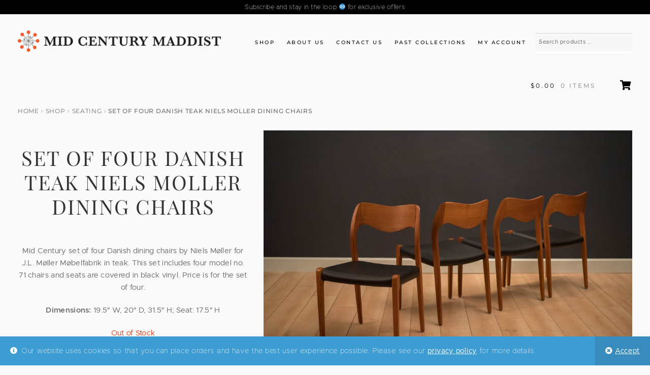

--- FILE ---
content_type: text/html; charset=UTF-8
request_url: https://www.midcenturymaddist.com/shop/set-of-four-danish-teak-niels-moller-dining-chairs/
body_size: 26799
content:
<!doctype html>
<html lang="en-US">
<head>
<meta charset="UTF-8">
<meta name="viewport" content="width=device-width, initial-scale=1, maximum-scale=1.0, user-scalable=no">
<link rel="profile" href="http://gmpg.org/xfn/11">
<link rel="pingback" href="https://www.midcenturymaddist.com/xmlrpc.php">

	<script type="text/javascript">function theChampLoadEvent(e){var t=window.onload;if(typeof window.onload!="function"){window.onload=e}else{window.onload=function(){t();e()}}}</script>
		<script type="text/javascript">var theChampDefaultLang = 'en_US', theChampCloseIconPath = 'https://www.midcenturymaddist.com/wp-content/plugins/super-socializer/images/close.png';</script>
		<script>var theChampSiteUrl = 'https://www.midcenturymaddist.com', theChampVerified = 0, theChampEmailPopup = 0, heateorSsMoreSharePopupSearchText = 'Search';</script>
			<script> var theChampSharingAjaxUrl = 'https://www.midcenturymaddist.com/wp-admin/admin-ajax.php', heateorSsFbMessengerAPI = 'https://www.facebook.com/dialog/send?app_id=595489497242932&display=popup&link=%encoded_post_url%&redirect_uri=%encoded_post_url%',heateorSsWhatsappShareAPI = 'web', heateorSsUrlCountFetched = [], heateorSsSharesText = 'Shares', heateorSsShareText = 'Share', theChampPluginIconPath = 'https://www.midcenturymaddist.com/wp-content/plugins/super-socializer/images/logo.png', theChampSaveSharesLocally = 0, theChampHorizontalSharingCountEnable = 0, theChampVerticalSharingCountEnable = 0, theChampSharingOffset = -10, theChampCounterOffset = -10, theChampMobileStickySharingEnabled = 0, heateorSsCopyLinkMessage = "Link copied.";
		var heateorSsVerticalSharingShortUrl = "https://www.midcenturymaddist.com/shop/set-of-four-danish-teak-niels-moller-dining-chairs/";		</script>
			<style type="text/css">
						.the_champ_button_instagram span.the_champ_svg,a.the_champ_instagram span.the_champ_svg{background:radial-gradient(circle at 30% 107%,#fdf497 0,#fdf497 5%,#fd5949 45%,#d6249f 60%,#285aeb 90%)}
					.the_champ_horizontal_sharing .the_champ_svg,.heateor_ss_standard_follow_icons_container .the_champ_svg{
					color: #fff;
				border-width: 0px;
		border-style: solid;
		border-color: transparent;
	}
		.the_champ_horizontal_sharing .theChampTCBackground{
		color:#666;
	}
		.the_champ_horizontal_sharing span.the_champ_svg:hover,.heateor_ss_standard_follow_icons_container span.the_champ_svg:hover{
				border-color: transparent;
	}
		.the_champ_vertical_sharing span.the_champ_svg,.heateor_ss_floating_follow_icons_container span.the_champ_svg{
					color: #fff;
				border-width: 0px;
		border-style: solid;
		border-color: transparent;
	}
		.the_champ_vertical_sharing .theChampTCBackground{
		color:#666;
	}
		.the_champ_vertical_sharing span.the_champ_svg:hover,.heateor_ss_floating_follow_icons_container span.the_champ_svg:hover{
						border-color: transparent;
		}
	@media screen and (max-width:783px){.the_champ_vertical_sharing{display:none!important}}</style>
	<meta name='robots' content='index, follow, max-image-preview:large, max-snippet:-1, max-video-preview:-1' />

	<!-- This site is optimized with the Yoast SEO plugin v20.13 - https://yoast.com/wordpress/plugins/seo/ -->
	<title>Set of Four Danish Teak Niels Moller Dining Chairs - Mid Century Maddist</title>
	<meta name="description" content="Mid Century set of four Danish dining chairs by Niels Møller for J.L. Møller Møbelfabrik in teak. This set includes four model no. 71 chairs and seats are" />
	<link rel="canonical" href="https://www.midcenturymaddist.com/shop/set-of-four-danish-teak-niels-moller-dining-chairs/" />
	<meta property="og:locale" content="en_US" />
	<meta property="og:type" content="article" />
	<meta property="og:title" content="Set of Four Danish Teak Niels Moller Dining Chairs - Mid Century Maddist" />
	<meta property="og:description" content="Mid Century set of four Danish dining chairs by Niels Møller for J.L. Møller Møbelfabrik in teak. This set includes four model no. 71 chairs and seats are" />
	<meta property="og:url" content="https://www.midcenturymaddist.com/shop/set-of-four-danish-teak-niels-moller-dining-chairs/" />
	<meta property="og:site_name" content="Mid Century Maddist" />
	<meta property="article:publisher" content="http://www.facebook.com/MidCenturyMaddist" />
	<meta property="article:modified_time" content="2018-10-29T19:17:17+00:00" />
	<meta property="og:image" content="https://www.midcenturymaddist.com/wp-content/uploads/71mollerfour-7.jpg" />
	<meta property="og:image:width" content="2048" />
	<meta property="og:image:height" content="1367" />
	<meta property="og:image:type" content="image/jpeg" />
	<meta name="twitter:card" content="summary_large_image" />
	<meta name="twitter:site" content="@McMaddist" />
	<script type="application/ld+json" class="yoast-schema-graph">{"@context":"https://schema.org","@graph":[{"@type":"WebPage","@id":"https://www.midcenturymaddist.com/shop/set-of-four-danish-teak-niels-moller-dining-chairs/","url":"https://www.midcenturymaddist.com/shop/set-of-four-danish-teak-niels-moller-dining-chairs/","name":"Set of Four Danish Teak Niels Moller Dining Chairs - Mid Century Maddist","isPartOf":{"@id":"https://www.midcenturymaddist.com/#website"},"primaryImageOfPage":{"@id":"https://www.midcenturymaddist.com/shop/set-of-four-danish-teak-niels-moller-dining-chairs/#primaryimage"},"image":{"@id":"https://www.midcenturymaddist.com/shop/set-of-four-danish-teak-niels-moller-dining-chairs/#primaryimage"},"thumbnailUrl":"https://www.midcenturymaddist.com/wp-content/uploads/71mollerfour-7.jpg","datePublished":"2018-09-09T05:16:39+00:00","dateModified":"2018-10-29T19:17:17+00:00","description":"Mid Century set of four Danish dining chairs by Niels Møller for J.L. Møller Møbelfabrik in teak. This set includes four model no. 71 chairs and seats are","breadcrumb":{"@id":"https://www.midcenturymaddist.com/shop/set-of-four-danish-teak-niels-moller-dining-chairs/#breadcrumb"},"inLanguage":"en-US","potentialAction":[{"@type":"ReadAction","target":["https://www.midcenturymaddist.com/shop/set-of-four-danish-teak-niels-moller-dining-chairs/"]}]},{"@type":"ImageObject","inLanguage":"en-US","@id":"https://www.midcenturymaddist.com/shop/set-of-four-danish-teak-niels-moller-dining-chairs/#primaryimage","url":"https://www.midcenturymaddist.com/wp-content/uploads/71mollerfour-7.jpg","contentUrl":"https://www.midcenturymaddist.com/wp-content/uploads/71mollerfour-7.jpg","width":2048,"height":1367},{"@type":"BreadcrumbList","@id":"https://www.midcenturymaddist.com/shop/set-of-four-danish-teak-niels-moller-dining-chairs/#breadcrumb","itemListElement":[{"@type":"ListItem","position":1,"name":"Home","item":"https://www.midcenturymaddist.com/"},{"@type":"ListItem","position":2,"name":"Shop","item":"https://www.midcenturymaddist.com/shop/"},{"@type":"ListItem","position":3,"name":"Set of Four Danish Teak Niels Moller Dining Chairs"}]},{"@type":"WebSite","@id":"https://www.midcenturymaddist.com/#website","url":"https://www.midcenturymaddist.com/","name":"Mid Century Maddist","description":"Specializing in Vintage Mid Century Modern and Danish furniture","publisher":{"@id":"https://www.midcenturymaddist.com/#organization"},"potentialAction":[{"@type":"SearchAction","target":{"@type":"EntryPoint","urlTemplate":"https://www.midcenturymaddist.com/?s={search_term_string}"},"query-input":"required name=search_term_string"}],"inLanguage":"en-US"},{"@type":"Organization","@id":"https://www.midcenturymaddist.com/#organization","name":"Mid Century Maddist","url":"https://www.midcenturymaddist.com/","logo":{"@type":"ImageObject","inLanguage":"en-US","@id":"https://www.midcenturymaddist.com/#/schema/logo/image/","url":"https://www.midcenturymaddist.com/wp-content/uploads/2018/05/cropped-midcenturymaddist_finalLogo.png","contentUrl":"https://www.midcenturymaddist.com/wp-content/uploads/2018/05/cropped-midcenturymaddist_finalLogo.png","width":"1037","height":"110","caption":"Mid Century Maddist"},"image":{"@id":"https://www.midcenturymaddist.com/#/schema/logo/image/"},"sameAs":["http://www.facebook.com/MidCenturyMaddist","https://twitter.com/McMaddist","http://instagram.com/midcenturymaddist","http://pinterest.com/mcmmaddist/"]}]}</script>
	<!-- / Yoast SEO plugin. -->


<link rel='dns-prefetch' href='//fonts.googleapis.com' />
<link rel="alternate" type="application/rss+xml" title="Mid Century Maddist &raquo; Feed" href="https://www.midcenturymaddist.com/feed/" />
<link rel="alternate" type="application/rss+xml" title="Mid Century Maddist &raquo; Comments Feed" href="https://www.midcenturymaddist.com/comments/feed/" />
<script type="text/javascript">
window._wpemojiSettings = {"baseUrl":"https:\/\/s.w.org\/images\/core\/emoji\/14.0.0\/72x72\/","ext":".png","svgUrl":"https:\/\/s.w.org\/images\/core\/emoji\/14.0.0\/svg\/","svgExt":".svg","source":{"concatemoji":"https:\/\/www.midcenturymaddist.com\/wp-includes\/js\/wp-emoji-release.min.js?ver=6.2.8"}};
/*! This file is auto-generated */
!function(e,a,t){var n,r,o,i=a.createElement("canvas"),p=i.getContext&&i.getContext("2d");function s(e,t){p.clearRect(0,0,i.width,i.height),p.fillText(e,0,0);e=i.toDataURL();return p.clearRect(0,0,i.width,i.height),p.fillText(t,0,0),e===i.toDataURL()}function c(e){var t=a.createElement("script");t.src=e,t.defer=t.type="text/javascript",a.getElementsByTagName("head")[0].appendChild(t)}for(o=Array("flag","emoji"),t.supports={everything:!0,everythingExceptFlag:!0},r=0;r<o.length;r++)t.supports[o[r]]=function(e){if(p&&p.fillText)switch(p.textBaseline="top",p.font="600 32px Arial",e){case"flag":return s("\ud83c\udff3\ufe0f\u200d\u26a7\ufe0f","\ud83c\udff3\ufe0f\u200b\u26a7\ufe0f")?!1:!s("\ud83c\uddfa\ud83c\uddf3","\ud83c\uddfa\u200b\ud83c\uddf3")&&!s("\ud83c\udff4\udb40\udc67\udb40\udc62\udb40\udc65\udb40\udc6e\udb40\udc67\udb40\udc7f","\ud83c\udff4\u200b\udb40\udc67\u200b\udb40\udc62\u200b\udb40\udc65\u200b\udb40\udc6e\u200b\udb40\udc67\u200b\udb40\udc7f");case"emoji":return!s("\ud83e\udef1\ud83c\udffb\u200d\ud83e\udef2\ud83c\udfff","\ud83e\udef1\ud83c\udffb\u200b\ud83e\udef2\ud83c\udfff")}return!1}(o[r]),t.supports.everything=t.supports.everything&&t.supports[o[r]],"flag"!==o[r]&&(t.supports.everythingExceptFlag=t.supports.everythingExceptFlag&&t.supports[o[r]]);t.supports.everythingExceptFlag=t.supports.everythingExceptFlag&&!t.supports.flag,t.DOMReady=!1,t.readyCallback=function(){t.DOMReady=!0},t.supports.everything||(n=function(){t.readyCallback()},a.addEventListener?(a.addEventListener("DOMContentLoaded",n,!1),e.addEventListener("load",n,!1)):(e.attachEvent("onload",n),a.attachEvent("onreadystatechange",function(){"complete"===a.readyState&&t.readyCallback()})),(e=t.source||{}).concatemoji?c(e.concatemoji):e.wpemoji&&e.twemoji&&(c(e.twemoji),c(e.wpemoji)))}(window,document,window._wpemojiSettings);
</script>
<style type="text/css">
img.wp-smiley,
img.emoji {
	display: inline !important;
	border: none !important;
	box-shadow: none !important;
	height: 1em !important;
	width: 1em !important;
	margin: 0 0.07em !important;
	vertical-align: -0.1em !important;
	background: none !important;
	padding: 0 !important;
}
</style>
	<link rel='stylesheet' id='wc-square-cart-checkout-block-css' href='https://www.midcenturymaddist.com/wp-content/plugins/woocommerce-square/assets/css/frontend/wc-square-cart-checkout-blocks.min.css?ver=4.1.0' type='text/css' media='all' />
<link rel='stylesheet' id='wp-block-library-css' href='https://www.midcenturymaddist.com/wp-includes/css/dist/block-library/style.min.css?ver=6.2.8' type='text/css' media='all' />
<link rel='stylesheet' id='wc-blocks-vendors-style-css' href='https://www.midcenturymaddist.com/wp-content/plugins/woocommerce/packages/woocommerce-blocks/build/wc-blocks-vendors-style.css?ver=9.8.4' type='text/css' media='all' />
<link rel='stylesheet' id='wc-blocks-style-css' href='https://www.midcenturymaddist.com/wp-content/plugins/woocommerce/packages/woocommerce-blocks/build/wc-blocks-style.css?ver=9.8.4' type='text/css' media='all' />
<link rel='stylesheet' id='classic-theme-styles-css' href='https://www.midcenturymaddist.com/wp-includes/css/classic-themes.min.css?ver=6.2.8' type='text/css' media='all' />
<style id='global-styles-inline-css' type='text/css'>
body{--wp--preset--color--black: #000000;--wp--preset--color--cyan-bluish-gray: #abb8c3;--wp--preset--color--white: #ffffff;--wp--preset--color--pale-pink: #f78da7;--wp--preset--color--vivid-red: #cf2e2e;--wp--preset--color--luminous-vivid-orange: #ff6900;--wp--preset--color--luminous-vivid-amber: #fcb900;--wp--preset--color--light-green-cyan: #7bdcb5;--wp--preset--color--vivid-green-cyan: #00d084;--wp--preset--color--pale-cyan-blue: #8ed1fc;--wp--preset--color--vivid-cyan-blue: #0693e3;--wp--preset--color--vivid-purple: #9b51e0;--wp--preset--gradient--vivid-cyan-blue-to-vivid-purple: linear-gradient(135deg,rgba(6,147,227,1) 0%,rgb(155,81,224) 100%);--wp--preset--gradient--light-green-cyan-to-vivid-green-cyan: linear-gradient(135deg,rgb(122,220,180) 0%,rgb(0,208,130) 100%);--wp--preset--gradient--luminous-vivid-amber-to-luminous-vivid-orange: linear-gradient(135deg,rgba(252,185,0,1) 0%,rgba(255,105,0,1) 100%);--wp--preset--gradient--luminous-vivid-orange-to-vivid-red: linear-gradient(135deg,rgba(255,105,0,1) 0%,rgb(207,46,46) 100%);--wp--preset--gradient--very-light-gray-to-cyan-bluish-gray: linear-gradient(135deg,rgb(238,238,238) 0%,rgb(169,184,195) 100%);--wp--preset--gradient--cool-to-warm-spectrum: linear-gradient(135deg,rgb(74,234,220) 0%,rgb(151,120,209) 20%,rgb(207,42,186) 40%,rgb(238,44,130) 60%,rgb(251,105,98) 80%,rgb(254,248,76) 100%);--wp--preset--gradient--blush-light-purple: linear-gradient(135deg,rgb(255,206,236) 0%,rgb(152,150,240) 100%);--wp--preset--gradient--blush-bordeaux: linear-gradient(135deg,rgb(254,205,165) 0%,rgb(254,45,45) 50%,rgb(107,0,62) 100%);--wp--preset--gradient--luminous-dusk: linear-gradient(135deg,rgb(255,203,112) 0%,rgb(199,81,192) 50%,rgb(65,88,208) 100%);--wp--preset--gradient--pale-ocean: linear-gradient(135deg,rgb(255,245,203) 0%,rgb(182,227,212) 50%,rgb(51,167,181) 100%);--wp--preset--gradient--electric-grass: linear-gradient(135deg,rgb(202,248,128) 0%,rgb(113,206,126) 100%);--wp--preset--gradient--midnight: linear-gradient(135deg,rgb(2,3,129) 0%,rgb(40,116,252) 100%);--wp--preset--duotone--dark-grayscale: url('#wp-duotone-dark-grayscale');--wp--preset--duotone--grayscale: url('#wp-duotone-grayscale');--wp--preset--duotone--purple-yellow: url('#wp-duotone-purple-yellow');--wp--preset--duotone--blue-red: url('#wp-duotone-blue-red');--wp--preset--duotone--midnight: url('#wp-duotone-midnight');--wp--preset--duotone--magenta-yellow: url('#wp-duotone-magenta-yellow');--wp--preset--duotone--purple-green: url('#wp-duotone-purple-green');--wp--preset--duotone--blue-orange: url('#wp-duotone-blue-orange');--wp--preset--font-size--small: 13px;--wp--preset--font-size--medium: 20px;--wp--preset--font-size--large: 36px;--wp--preset--font-size--x-large: 42px;--wp--preset--spacing--20: 0.44rem;--wp--preset--spacing--30: 0.67rem;--wp--preset--spacing--40: 1rem;--wp--preset--spacing--50: 1.5rem;--wp--preset--spacing--60: 2.25rem;--wp--preset--spacing--70: 3.38rem;--wp--preset--spacing--80: 5.06rem;--wp--preset--shadow--natural: 6px 6px 9px rgba(0, 0, 0, 0.2);--wp--preset--shadow--deep: 12px 12px 50px rgba(0, 0, 0, 0.4);--wp--preset--shadow--sharp: 6px 6px 0px rgba(0, 0, 0, 0.2);--wp--preset--shadow--outlined: 6px 6px 0px -3px rgba(255, 255, 255, 1), 6px 6px rgba(0, 0, 0, 1);--wp--preset--shadow--crisp: 6px 6px 0px rgba(0, 0, 0, 1);}:where(.is-layout-flex){gap: 0.5em;}body .is-layout-flow > .alignleft{float: left;margin-inline-start: 0;margin-inline-end: 2em;}body .is-layout-flow > .alignright{float: right;margin-inline-start: 2em;margin-inline-end: 0;}body .is-layout-flow > .aligncenter{margin-left: auto !important;margin-right: auto !important;}body .is-layout-constrained > .alignleft{float: left;margin-inline-start: 0;margin-inline-end: 2em;}body .is-layout-constrained > .alignright{float: right;margin-inline-start: 2em;margin-inline-end: 0;}body .is-layout-constrained > .aligncenter{margin-left: auto !important;margin-right: auto !important;}body .is-layout-constrained > :where(:not(.alignleft):not(.alignright):not(.alignfull)){max-width: var(--wp--style--global--content-size);margin-left: auto !important;margin-right: auto !important;}body .is-layout-constrained > .alignwide{max-width: var(--wp--style--global--wide-size);}body .is-layout-flex{display: flex;}body .is-layout-flex{flex-wrap: wrap;align-items: center;}body .is-layout-flex > *{margin: 0;}:where(.wp-block-columns.is-layout-flex){gap: 2em;}.has-black-color{color: var(--wp--preset--color--black) !important;}.has-cyan-bluish-gray-color{color: var(--wp--preset--color--cyan-bluish-gray) !important;}.has-white-color{color: var(--wp--preset--color--white) !important;}.has-pale-pink-color{color: var(--wp--preset--color--pale-pink) !important;}.has-vivid-red-color{color: var(--wp--preset--color--vivid-red) !important;}.has-luminous-vivid-orange-color{color: var(--wp--preset--color--luminous-vivid-orange) !important;}.has-luminous-vivid-amber-color{color: var(--wp--preset--color--luminous-vivid-amber) !important;}.has-light-green-cyan-color{color: var(--wp--preset--color--light-green-cyan) !important;}.has-vivid-green-cyan-color{color: var(--wp--preset--color--vivid-green-cyan) !important;}.has-pale-cyan-blue-color{color: var(--wp--preset--color--pale-cyan-blue) !important;}.has-vivid-cyan-blue-color{color: var(--wp--preset--color--vivid-cyan-blue) !important;}.has-vivid-purple-color{color: var(--wp--preset--color--vivid-purple) !important;}.has-black-background-color{background-color: var(--wp--preset--color--black) !important;}.has-cyan-bluish-gray-background-color{background-color: var(--wp--preset--color--cyan-bluish-gray) !important;}.has-white-background-color{background-color: var(--wp--preset--color--white) !important;}.has-pale-pink-background-color{background-color: var(--wp--preset--color--pale-pink) !important;}.has-vivid-red-background-color{background-color: var(--wp--preset--color--vivid-red) !important;}.has-luminous-vivid-orange-background-color{background-color: var(--wp--preset--color--luminous-vivid-orange) !important;}.has-luminous-vivid-amber-background-color{background-color: var(--wp--preset--color--luminous-vivid-amber) !important;}.has-light-green-cyan-background-color{background-color: var(--wp--preset--color--light-green-cyan) !important;}.has-vivid-green-cyan-background-color{background-color: var(--wp--preset--color--vivid-green-cyan) !important;}.has-pale-cyan-blue-background-color{background-color: var(--wp--preset--color--pale-cyan-blue) !important;}.has-vivid-cyan-blue-background-color{background-color: var(--wp--preset--color--vivid-cyan-blue) !important;}.has-vivid-purple-background-color{background-color: var(--wp--preset--color--vivid-purple) !important;}.has-black-border-color{border-color: var(--wp--preset--color--black) !important;}.has-cyan-bluish-gray-border-color{border-color: var(--wp--preset--color--cyan-bluish-gray) !important;}.has-white-border-color{border-color: var(--wp--preset--color--white) !important;}.has-pale-pink-border-color{border-color: var(--wp--preset--color--pale-pink) !important;}.has-vivid-red-border-color{border-color: var(--wp--preset--color--vivid-red) !important;}.has-luminous-vivid-orange-border-color{border-color: var(--wp--preset--color--luminous-vivid-orange) !important;}.has-luminous-vivid-amber-border-color{border-color: var(--wp--preset--color--luminous-vivid-amber) !important;}.has-light-green-cyan-border-color{border-color: var(--wp--preset--color--light-green-cyan) !important;}.has-vivid-green-cyan-border-color{border-color: var(--wp--preset--color--vivid-green-cyan) !important;}.has-pale-cyan-blue-border-color{border-color: var(--wp--preset--color--pale-cyan-blue) !important;}.has-vivid-cyan-blue-border-color{border-color: var(--wp--preset--color--vivid-cyan-blue) !important;}.has-vivid-purple-border-color{border-color: var(--wp--preset--color--vivid-purple) !important;}.has-vivid-cyan-blue-to-vivid-purple-gradient-background{background: var(--wp--preset--gradient--vivid-cyan-blue-to-vivid-purple) !important;}.has-light-green-cyan-to-vivid-green-cyan-gradient-background{background: var(--wp--preset--gradient--light-green-cyan-to-vivid-green-cyan) !important;}.has-luminous-vivid-amber-to-luminous-vivid-orange-gradient-background{background: var(--wp--preset--gradient--luminous-vivid-amber-to-luminous-vivid-orange) !important;}.has-luminous-vivid-orange-to-vivid-red-gradient-background{background: var(--wp--preset--gradient--luminous-vivid-orange-to-vivid-red) !important;}.has-very-light-gray-to-cyan-bluish-gray-gradient-background{background: var(--wp--preset--gradient--very-light-gray-to-cyan-bluish-gray) !important;}.has-cool-to-warm-spectrum-gradient-background{background: var(--wp--preset--gradient--cool-to-warm-spectrum) !important;}.has-blush-light-purple-gradient-background{background: var(--wp--preset--gradient--blush-light-purple) !important;}.has-blush-bordeaux-gradient-background{background: var(--wp--preset--gradient--blush-bordeaux) !important;}.has-luminous-dusk-gradient-background{background: var(--wp--preset--gradient--luminous-dusk) !important;}.has-pale-ocean-gradient-background{background: var(--wp--preset--gradient--pale-ocean) !important;}.has-electric-grass-gradient-background{background: var(--wp--preset--gradient--electric-grass) !important;}.has-midnight-gradient-background{background: var(--wp--preset--gradient--midnight) !important;}.has-small-font-size{font-size: var(--wp--preset--font-size--small) !important;}.has-medium-font-size{font-size: var(--wp--preset--font-size--medium) !important;}.has-large-font-size{font-size: var(--wp--preset--font-size--large) !important;}.has-x-large-font-size{font-size: var(--wp--preset--font-size--x-large) !important;}
.wp-block-navigation a:where(:not(.wp-element-button)){color: inherit;}
:where(.wp-block-columns.is-layout-flex){gap: 2em;}
.wp-block-pullquote{font-size: 1.5em;line-height: 1.6;}
</style>
<link rel='stylesheet' id='photoswipe-css' href='https://www.midcenturymaddist.com/wp-content/plugins/woocommerce/assets/css/photoswipe/photoswipe.min.css?ver=7.6.0' type='text/css' media='all' />
<link rel='stylesheet' id='photoswipe-default-skin-css' href='https://www.midcenturymaddist.com/wp-content/plugins/woocommerce/assets/css/photoswipe/default-skin/default-skin.min.css?ver=7.6.0' type='text/css' media='all' />
<style id='woocommerce-inline-inline-css' type='text/css'>
.woocommerce form .form-row .required { visibility: visible; }
</style>
<link rel='stylesheet' id='aws-pro-style-css' href='https://www.midcenturymaddist.com/wp-content/plugins/advanced-woo-search-pro/assets/css/common.css?ver=1.91' type='text/css' media='all' />
<link rel='stylesheet' id='storefront-style-css' href='https://www.midcenturymaddist.com/wp-content/themes/storefront/style.css?ver=9.9.9' type='text/css' media='all' />
<style id='storefront-style-inline-css' type='text/css'>

			.main-navigation ul li a,
			.site-title a,
			ul.menu li a,
			.site-branding h1 a,
			.site-footer .storefront-handheld-footer-bar a:not(.button),
			button.menu-toggle,
			button.menu-toggle:hover {
				color: #000000;
			}

			button.menu-toggle,
			button.menu-toggle:hover {
				border-color: #000000;
			}

			.main-navigation ul li a:hover,
			.main-navigation ul li:hover > a,
			.site-title a:hover,
			a.cart-contents:hover,
			.site-header-cart .widget_shopping_cart a:hover,
			.site-header-cart:hover > li > a,
			.site-header ul.menu li.current-menu-item > a {
				color: #414141;
			}

			table th {
				background-color: #f3f3f3;
			}

			table tbody td {
				background-color: #f8f8f8;
			}

			table tbody tr:nth-child(2n) td,
			fieldset,
			fieldset legend {
				background-color: #f6f6f6;
			}

			.site-header,
			.secondary-navigation ul ul,
			.main-navigation ul.menu > li.menu-item-has-children:after,
			.secondary-navigation ul.menu ul,
			.storefront-handheld-footer-bar,
			.storefront-handheld-footer-bar ul li > a,
			.storefront-handheld-footer-bar ul li.search .site-search,
			button.menu-toggle,
			button.menu-toggle:hover {
				background-color: #fafafa;
			}

			p.site-description,
			.site-header,
			.storefront-handheld-footer-bar {
				color: #000000;
			}

			.storefront-handheld-footer-bar ul li.cart .count,
			button.menu-toggle:after,
			button.menu-toggle:before,
			button.menu-toggle span:before {
				background-color: #000000;
			}

			.storefront-handheld-footer-bar ul li.cart .count {
				color: #fafafa;
			}

			.storefront-handheld-footer-bar ul li.cart .count {
				border-color: #fafafa;
			}

			h1, h2, h3, h4, h5, h6 {
				color: #333333;
			}

			.widget h1 {
				border-bottom-color: #333333;
			}

			body,
			.secondary-navigation a,
			.onsale,
			.pagination .page-numbers li .page-numbers:not(.current), .woocommerce-pagination .page-numbers li .page-numbers:not(.current) {
				color: #6d6d6d;
			}

			.widget-area .widget a,
			.hentry .entry-header .posted-on a,
			.hentry .entry-header .byline a {
				color: #727272;
			}

			a  {
				color: #3a3a3a;
			}

			a:focus,
			.button:focus,
			.button.alt:focus,
			.button.added_to_cart:focus,
			.button.wc-forward:focus,
			button:focus,
			input[type="button"]:focus,
			input[type="reset"]:focus,
			input[type="submit"]:focus {
				outline-color: #3a3a3a;
			}

			button, input[type="button"], input[type="reset"], input[type="submit"], .button, .added_to_cart, .widget a.button, .site-header-cart .widget_shopping_cart a.button {
				background-color: #fafafa;
				border-color: #fafafa;
				color: #000000;
			}

			button:hover, input[type="button"]:hover, input[type="reset"]:hover, input[type="submit"]:hover, .button:hover, .added_to_cart:hover, .widget a.button:hover, .site-header-cart .widget_shopping_cart a.button:hover {
				background-color: #e1e1e1;
				border-color: #e1e1e1;
				color: #000000;
			}

			button.alt, input[type="button"].alt, input[type="reset"].alt, input[type="submit"].alt, .button.alt, .added_to_cart.alt, .widget-area .widget a.button.alt, .added_to_cart, .widget a.button.checkout {
				background-color: #000000;
				border-color: #000000;
				color: #fafafa;
			}

			button.alt:hover, input[type="button"].alt:hover, input[type="reset"].alt:hover, input[type="submit"].alt:hover, .button.alt:hover, .added_to_cart.alt:hover, .widget-area .widget a.button.alt:hover, .added_to_cart:hover, .widget a.button.checkout:hover {
				background-color: #000000;
				border-color: #000000;
				color: #fafafa;
			}

			.pagination .page-numbers li .page-numbers.current, .woocommerce-pagination .page-numbers li .page-numbers.current {
				background-color: #e1e1e1;
				color: #636363;
			}

			#comments .comment-list .comment-content .comment-text {
				background-color: #f3f3f3;
			}

			.site-footer {
				background-color: #fafafa;
				color: #7d7d7d;
			}

			.site-footer a:not(.button) {
				color: #333333;
			}

			.site-footer h1, .site-footer h2, .site-footer h3, .site-footer h4, .site-footer h5, .site-footer h6 {
				color: #000000;
			}

			.page-template-template-homepage.has-post-thumbnail .type-page.has-post-thumbnail .entry-title {
				color: #000000;
			}

			.page-template-template-homepage.has-post-thumbnail .type-page.has-post-thumbnail .entry-content {
				color: #000000;
			}

			#order_review {
				background-color: #fafafa;
			}

			#payment .payment_methods > li .payment_box,
			#payment .place-order {
				background-color: #f5f5f5;
			}

			#payment .payment_methods > li:not(.woocommerce-notice) {
				background-color: #f0f0f0;
			}

			#payment .payment_methods > li:not(.woocommerce-notice):hover {
				background-color: #ebebeb;
			}

			@media screen and ( min-width: 768px ) {
				.secondary-navigation ul.menu a:hover {
					color: #191919;
				}

				.secondary-navigation ul.menu a {
					color: #000000;
				}

				.site-header-cart .widget_shopping_cart,
				.main-navigation ul.menu ul.sub-menu,
				.main-navigation ul.nav-menu ul.children {
					background-color: #ebebeb;
				}

				.site-header-cart .widget_shopping_cart .buttons,
				.site-header-cart .widget_shopping_cart .total {
					background-color: #f0f0f0;
				}

				.site-header {
					border-bottom-color: #ebebeb;
				}
			}.storefront-product-pagination a {
					color: #6d6d6d;
					background-color: #fafafa;
				}
				.storefront-sticky-add-to-cart {
					color: #6d6d6d;
					background-color: #fafafa;
				}

				.storefront-sticky-add-to-cart a:not(.button) {
					color: #000000;
				}
</style>
<link rel='stylesheet' id='storefront-icons-css' href='https://www.midcenturymaddist.com/wp-content/themes/storefront/assets/css/base/icons.css?ver=9.9.9' type='text/css' media='all' />
<link rel='stylesheet' id='storefront-fonts-css' href='https://fonts.googleapis.com/css?family=Source+Sans+Pro:400,300,300italic,400italic,600,700,900&#038;subset=latin%2Clatin-ext' type='text/css' media='all' />
<link rel='stylesheet' id='the_champ_frontend_css-css' href='https://www.midcenturymaddist.com/wp-content/plugins/super-socializer/css/front.css?ver=7.13.56' type='text/css' media='all' />
<link rel='stylesheet' id='popup-maker-site-css' href='//www.midcenturymaddist.com/wp-content/uploads/pum/pum-site-styles.css?generated=1688451182&#038;ver=1.18.2' type='text/css' media='all' />
<link rel='stylesheet' id='storefront-woocommerce-style-css' href='https://www.midcenturymaddist.com/wp-content/themes/storefront/assets/css/woocommerce/woocommerce.css?ver=9.9.9' type='text/css' media='all' />
<style id='storefront-woocommerce-style-inline-css' type='text/css'>

			a.cart-contents,
			.site-header-cart .widget_shopping_cart a {
				color: #000000;
			}

			table.cart td.product-remove,
			table.cart td.actions {
				border-top-color: #fafafa;
			}

			.woocommerce-tabs ul.tabs li.active a,
			ul.products li.product .price,
			.onsale,
			.widget_search form:before,
			.widget_product_search form:before {
				color: #6d6d6d;
			}

			.woocommerce-breadcrumb a,
			a.woocommerce-review-link,
			.product_meta a {
				color: #727272;
			}

			.onsale {
				border-color: #6d6d6d;
			}

			.star-rating span:before,
			.quantity .plus, .quantity .minus,
			p.stars a:hover:after,
			p.stars a:after,
			.star-rating span:before,
			#payment .payment_methods li input[type=radio]:first-child:checked+label:before {
				color: #3a3a3a;
			}

			.widget_price_filter .ui-slider .ui-slider-range,
			.widget_price_filter .ui-slider .ui-slider-handle {
				background-color: #3a3a3a;
			}

			.order_details {
				background-color: #f3f3f3;
			}

			.order_details > li {
				border-bottom: 1px dotted #dedede;
			}

			.order_details:before,
			.order_details:after {
				background: -webkit-linear-gradient(transparent 0,transparent 0),-webkit-linear-gradient(135deg,#f3f3f3 33.33%,transparent 33.33%),-webkit-linear-gradient(45deg,#f3f3f3 33.33%,transparent 33.33%)
			}

			p.stars a:before,
			p.stars a:hover~a:before,
			p.stars.selected a.active~a:before {
				color: #6d6d6d;
			}

			p.stars.selected a.active:before,
			p.stars:hover a:before,
			p.stars.selected a:not(.active):before,
			p.stars.selected a.active:before {
				color: #3a3a3a;
			}

			.single-product div.product .woocommerce-product-gallery .woocommerce-product-gallery__trigger {
				background-color: #fafafa;
				color: #000000;
			}

			.single-product div.product .woocommerce-product-gallery .woocommerce-product-gallery__trigger:hover {
				background-color: #e1e1e1;
				border-color: #e1e1e1;
				color: #000000;
			}

			.button.loading {
				color: #fafafa;
			}

			.button.loading:hover {
				background-color: #fafafa;
			}

			.button.loading:after {
				color: #000000;
			}

			@media screen and ( min-width: 768px ) {
				.site-header-cart .widget_shopping_cart,
				.site-header .product_list_widget li .quantity {
					color: #000000;
				}
			}
</style>
<link rel='stylesheet' id='storefront-child-style-css' href='https://www.midcenturymaddist.com/wp-content/themes/storefront-child/style.css?ver=1.0.0' type='text/css' media='all' />
<script type='text/javascript' src='https://www.midcenturymaddist.com/wp-includes/js/jquery/jquery.min.js?ver=3.6.4' id='jquery-core-js'></script>
<script type='text/javascript' src='https://www.midcenturymaddist.com/wp-includes/js/jquery/jquery-migrate.min.js?ver=3.4.0' id='jquery-migrate-js'></script>
<link rel="EditURI" type="application/rsd+xml" title="RSD" href="https://www.midcenturymaddist.com/xmlrpc.php?rsd" />
<link rel="wlwmanifest" type="application/wlwmanifest+xml" href="https://www.midcenturymaddist.com/wp-includes/wlwmanifest.xml" />
<meta name="generator" content="WordPress 6.2.8" />
<meta name="generator" content="WooCommerce 7.6.0" />
<link rel='shortlink' href='https://www.midcenturymaddist.com/?p=4816' />
<link rel="alternate" type="application/json+oembed" href="https://www.midcenturymaddist.com/wp-json/oembed/1.0/embed?url=https%3A%2F%2Fwww.midcenturymaddist.com%2Fshop%2Fset-of-four-danish-teak-niels-moller-dining-chairs%2F" />
<link rel="alternate" type="text/xml+oembed" href="https://www.midcenturymaddist.com/wp-json/oembed/1.0/embed?url=https%3A%2F%2Fwww.midcenturymaddist.com%2Fshop%2Fset-of-four-danish-teak-niels-moller-dining-chairs%2F&#038;format=xml" />

		<!-- GA Google Analytics @ https://m0n.co/ga -->
		<script async src="https://www.googletagmanager.com/gtag/js?id=UA-122808041-1"></script>
		<script>
			window.dataLayer = window.dataLayer || [];
			function gtag(){dataLayer.push(arguments);}
			gtag('js', new Date());
			gtag('config', 'UA-122808041-1');
		</script>

		<noscript><style>.woocommerce-product-gallery{ opacity: 1 !important; }</style></noscript>
	<style type="text/css">.recentcomments a{display:inline !important;padding:0 !important;margin:0 !important;}</style>   <script data-cfasync="false" data-no-optimize="1" data-pagespeed-no-defer>
      var tvc_lc = 'USD';
    </script>
       <script data-cfasync="false" data-no-optimize="1" data-pagespeed-no-defer>
      var tvc_lc = 'USD';
    </script>
          <script>(window.gaDevIds=window.gaDevIds||[]).push('5CDcaG');</script>
      <style type="text/css" id="custom-background-css">
body.custom-background { background-color: #fafafa; }
</style>
	<link rel="icon" href="https://www.midcenturymaddist.com/wp-content/uploads/2018/05/logo-100x100.png" sizes="32x32" />
<link rel="icon" href="https://www.midcenturymaddist.com/wp-content/uploads/2018/05/logo.png" sizes="192x192" />
<link rel="apple-touch-icon" href="https://www.midcenturymaddist.com/wp-content/uploads/2018/05/logo.png" />
<meta name="msapplication-TileImage" content="https://www.midcenturymaddist.com/wp-content/uploads/2018/05/logo.png" />
		<style type="text/css" id="wp-custom-css">
			/* all pages */
body, button, input, textarea {
	font-family: 'Metropolis', Georgia, sans-serif;
	font-size: 14px;
	font-weight: 300;
	letter-spacing: 0.05em;
	line-height: 2em;
} 

body {
	background-color: #fafafa;
}

body.woocommerce-page #primary {
	float: none;
	width: 100%;
}

#wpadminbar {
	background-color: #2F4F4F;
}
#header-banner {
	width: 100%;
	background-color: black;
	font-size: 12px;
	color: #fafafa;
	text-align: center;
	min-height: 28px;
}

#header-banner a, #header-banner a:hover {
	color: #fafafa;
	font-weight: 300;
}

.col-full {
	max-width: none;
	padding: 0 35px;
	margin: auto;
}

.col-thin {
	max-width: 840px;
	margin: 0 auto;
}

.cms-page h1{
	text-align: center;
}

.cms-page p {
	margin-bottom: 4em;
}

.hentry.type-page .entry-header {
	display: none;
}

.woocommerce-checkout .hentry.type-page .entry-header, .woocommerce-cart .hentry.type-page .entry-header {
	display: block;
}

::placeholder {
	color: #c2c2c2;
}

h1, h2 {
	font-family:'Playfair Display SC';
  letter-spacing: 2px;
	text-transform: uppercase;
	line-height: 1.2em;
}

h1 {
	font-size: 40px;
}

@media (max-width: 375px) {
	h1 {
		font-size: 28px;
	}
}

h2 {
	font-size: 19px;
}

h3 {
	font-size: 16px;
	font-weight: 400;
}

h4 {
	font-size: 17px;
}

a:hover {
	color: #9aa0a7
}

img {
	border-radius: 0;
}

button.alt, .button.alt, .ask_question {
	font-family: 'Montserrat';
	font-weight: 600;
	color: #000;
	background-color: #fafafa;
	text-transform: uppercase;
	border: 2px solid #000;
  transition: 0.2s background-color linear, 0.2s color linear;
}

.ask_question {
	font-size: 10px;
	letter-spacing: 2px;
	margin-bottom: 0.5em;
	border: none;
}

.cart .button.alt.on-hold {
	color: #ff0000;
	border: 2px solid #ff0000;
	cursor: not-allowed;
	opacity: 0.9;
}

.cart .button.alt.on-hold:hover {
	background-color: transparent;
}

a:hover.ask_question {
  text-decoration: underline;
}

ol, ul {
	margin: 0 0 1.5em 1.5em;
}

ins, mark {
	font-weight: 500;
}

.woocommerce-message, .woocommerce-error, .woocommerce-info {
	background-color: #fafafa;
	font-weight: 500;
	width: fit-content;
	margin-left: auto;
	margin-right: auto;
}
.woocommerce-message {
	color: #009933;
	border: 2px solid #009933;
}
.woocommerce-error {
	color: #e2401c;
	border: 2px solid #e2401c;
}
.woocommerce-info {
	color: #3d9cd2;
	border: 2px solid #3d9cd2;
}
.woocommerce-info a, .woocommerce-info a:hover {
	color: #3d9cd2;
	font-weight: 500;
}

.pagination, .woocommerce-pagination {
	border: none;
}

.cart button.alt, .cart .button.alt {
	font-size: 10px;
	letter-spacing: 2px;
	padding: 25px 46px;
}


.input-text, input[type=email]  {
	padding: 0.71em;
	border: 1px solid rgba(0,0,0,.12);
}

.input-text {
	font-size: 10px;
	border-radius: 0;
}

.form-row input, .form-row select, .form-row textarea {
	font-size: 15px;
}

.input-text, .input-text:focus {
	background-color: #fafafa;
}

input[type=email], input[type=email]:focus {
	background-color: white;
}

input[type="submit"], .button, div.wpforms-container-full .wpforms-form button[type=submit] {
	border: 2px solid #222;
	background: transparent;
	text-transform: uppercase;
	transition: 0.2s background-color linear, 0.2s color linear;
}

input[type="submit"]:hover, .button:hover, div.wpforms-container-full .wpforms-form button[type=submit]:hover {
	color: #fafafa;
	border: 2px solid #222;
	background: #222;
	text-transform: uppercase;
}

.woocommerce-ordering {
  z-index: 0;
	padding: 0.1em 0;
}

.woocommerce-breadcrumb {
	font-family: 'Montserrat';
	font-weight: 500;
	font-size: 12px;
	text-transform: uppercase;
	margin: 0.5em 0 0.5em 0;
	padding: 0;
	visibility: hidden !important;
}

.woocommerce-breadcrumb a:first-of-type:before {
	display: none;
}

.woocommerce .woocommerce-breadcrumb {
	margin: 0.5em 0 2em 0;
	visibility: visible !important;
}

.woocommerce-form__label-for-checkbox .woocommerce-form__input-checkbox {
	margin-right: 5px;
}

/* header */
.site-header {
	border-bottom: none;
}


.handheld-navigation li a {
	padding: .175em 0;
}

.storefront-primary-navigation, .secondary-navigation {
	font-family: "Montserrat";
  font-size: 12px;
	font-weight: 600;
  text-transform: uppercase;
	letter-spacing: .25em;
}

.storefront-primary-navigation .sub-menu li, .secondary-navigation .sub-menu li {
	line-height: 2.5em;
}

.site-header ul.menu li.current-menu-item>a {
	color: #9aa0a7;
}

.storefront-primary-navigation .menu li a:hover, .secondary-navigation .menu li a:hover, .storefront-primary-navigation .sub-menu li a:hover, .secondary-navigation .sub-menu li a:hover {
	color: #9aa0a7; 
}

.storefront-primary-navigation button.menu-toggle, .secondary-navigation button.menu-toggle {
	height: 38px;
  float: right;
	margin: -30px -3px 0 0;
}

.woocommerce-message .button.wc-forward, .woocommerce-error .button.wc-forward {
		display: none;
}

@media (max-width: 319px) {
	.storefront-primary-navigation button.menu-toggle, .secondary-navigation button.menu-toggle {
	  float: left;
	  margin: 1em 0;
	}
}

.storefront-primary-navigation .site-header-cart .cart-contents:after {
  content: "\f07a";
	font-size: 19px;
	line-height: 19px;
	margin-left: 15px;
}

@media (max-width: 320px) {
	.site-header .custom-logo-link img, .site-header .site-logo-anchor img, .site-header .site-logo-link img {
		width: 200px;
  }
}

@media (min-width: 321px) {
	.woocommerce-active .site-branding {
		min-width: 230px;
	}
	.site-header .custom-logo-link img, .site-header .site-logo-anchor img, .site-header .site-logo-link img {
		min-width: 230px;
  }
}

@media (min-width: 768px) {
	.storefront-primary-navigation {
		margin-top: 1.4em;
	}
	.storefront-secondary-navigation.woocommerce-active .site-header .site-branding {
		margin-right: 0;
	}
	.site-header .site-branding {
		width: 40%;
		max-width: 470px;
		min-width: 400px;
		margin-right: 0;
		margin-top: -5px;
		margin-bottom: 0;
	}
	.storefront-sorting {
		float: right;
	}

	.storefront-secondary-navigation.woocommerce-active .site-header .secondary-navigation {
		width: auto;
		margin-right: 0;
		float:right;
		line-height: 18px
	}
	.secondary-navigation .menu a {
		font-weight: 500;
		font-size: 10px;
		letter-spacing: .25em;
	}
	.main-navigation ul.menu > li.menu-item-has-children > a:after, .main-navigation ul.menu > li.page_item_has_children > a:after, .main-navigation ul.nav-menu > li.menu-item-has-children > a:after, .main-navigation ul.nav-menu > li.page_item_has_children > a:after {
		display: none;
	}
  .woocommerce-active .site-header .site-search {
		font-size: 11px;
	  width: 190px;
		margin-left: 10px;
		margin-bottom: 0;
  }
	.woocommerce-active .site-header .site-search input {
    font-size: 11px;
  }
	.aws-container .aws-search-field {
		height: 36px;
		padding: 6px;
		background-color: #f7f7f7;
		border: none;
	}
	.aws-search-result .aws_result_title {
		color: unset;
		padding-right: unset;
		font-weight: 400;
	}
	
	.aws-search-result .aws_results .aws_result_item {
		padding: 10px 6px;
	}
	
	/* important for mini-cart */
	.site-header-cart:hover .widget_shopping_cart {
		display: none;
	}
	.site-header-cart-topmenu:hover ~ li > .widget_shopping_cart, .site-header-cart-topmenu ~ li:hover > .widget_shopping_cart {
    left: 0;
    display: block;
  }
	.display_widget_shopping_cart {
		left: 0 !important;
		display: block; 
	}
	/* end of mini-cart styling */
	
	.woocommerce-active .site-header .site-header-cart {
		width: 400px;
	}
	.woocommerce-active .site-header .site-header-cart .site-header-cart-topmenu {
		width: fit-content;
		min-width: 200px;
		float: right;
	}
	.site-header-cart .cart-contents .count {
		font-size: 1em;
	}
	a.cart-contents, .site-header-cart .widget_shopping_cart a {
	  line-height: 1.8em;
  }
  .site-header-cart .widget_shopping_cart .product_list_widget img {
	  max-width: 8em;
  }	
	.site-header-cart .widget_shopping_cart .product_list_widget li a.remove {
		height: 70px;
	}
} /* end of min-width: 768px */


/* footer */
.site-footer {
	text-align: center;
	-webkit-font-smoothing: subpixel-antialiased;
}

.site-footer a {
	color: #333;
  font-size: 10px;
	font-style: normal;
	font-weight: 400;
  text-transform: uppercase;
	letter-spacing: .35em;
	line-height: 1em;
}

.site-footer a:hover {
	color: #c2c2c2;
}

.footer-widgets {
	padding-top: 0;
	border-bottom: none;
}

.footer-widgets .widget .widget-title {
	font-size: 16px;
	border-bottom: none;
	margin-bottom: 0;
}

.site-footer input[type=email], .site-footer input[type=email]:focus {
	font-size: 15px;
	margin-right: 5px;
	margin-bottom: 15px;
	min-width: 250px;
	font-weight: 300;
}

.site-footer input[type=submit], .site-footer input[type=submit]:focus {
	font-size: 15px;
	font-weight: 400;
	margin-bottom: 15px;
}

.social-follow-container {
	min-width: 250px;
	max-width: 360px;
	margin: 0 auto;
}

.social-follow-block {
	display: inline-block;
	width: 20%;
}

.social-follow-block a img {
	margin: 0 auto;
	opacity: 0.4;
}

.social-follow-block a:hover img {
	opacity: 1;
}

.mc4wp-response {
	width: fit-content;
	margin: 0 auto;
}

.mc4wp-response .mc4wp-alert {
	border: 2px solid;
	padding: 1em;
}

.mc4wp-response p {
	margin: 0;
	font-weight: 500;
}

.mc4wp-success {
	color: green;
	border-color: green;
}

/* popup boxes */
.pum-content {
	outline: none;
}


/* newsletter popup */
#popmake-5321 {
	background-image: url("/wp-content/uploads/jacks-background.png");
	background-size: cover;
}

#popmake-5321 input[name=EMAIL] {
	width: 40%;
}

/* homepage */
.home.page:not(.page-template-template-homepage) .site-header {
  margin-bottom: 0;
}

@media (min-width: 768px) {
  .home.page:not(.page-template-template-homepage) .site-header {
	  margin-bottom: 1em;
  }
}

.home .entry-title {
	display: none;
}

.home .entry-content {
	margin: 0 -10px;
}

.home .fl-photo {
	overflow: hidden;
}

.home .fl-photo-content {
	transition: all .5s;
  -webkit-transition: all .5s;
}

.home .fl-photo-content:hover {
  opacity: .90;
}

.home .fl-photo-content img {
  width: 9999px;
}


.home .fl-photo-content .fl-photo-caption-hover {
	opacity: 1;
	background: none;
	left: auto;
	right: auto;
	top: 0;
	padding: 20px 20px;
}

.home .fl-photo-caption {
	color: #9aa0a7;
	font-size: 12px;
	text-transform: uppercase;
	pointer-events: none;
}

.home .fl-photo-content .fl-photo-caption-hover {
	right: 0;
}

.home #row-one-left-col .fl-photo-caption-hover {
	margin-right: 25px;
}

@media (max-width: 768px) {
	.demo_store {
	  bottom: 44px;
  }
	
	.home #row-one-left-col, .home #row-one-right-col-top, .home #row-one-right-col-bottom, .home #row-two-left-col, .home #row-two-right-col {
		max-width: 800px;
		margin: 0 auto 2em;
	}
	
	.fl-col-small {
		max-width: 800px !important;
	}

}/* end of max-width: 768 */

@media (min-width: 769px) {
	
  .home #row-one-left-col .fl-photo-content img {
    margin-left: -50px;
  }

  .home #row-one-right-col-top .fl-photo-content img {
    margin-bottom: 24px;
  }

  .home #row-one-right-col-bottom .fl-photo-content img {
    margin-bottom: -25px;
  }

  .home #row-two-left-col .fl-photo-content {
    margin-top: 23px;
    margin-right: 12px;
  }

  .home #row-two-right-col .fl-photo-content {
    margin-top: 23px;
    margin-left: 12px;
  }
}/* end of min-width: 769px */

/* multiple categories page */
.site-main ul.products.columns-3 li.product {
	margin-bottom: 4em;
}

ul.products li.product.product-category img {
	width: 100%;
	transition: all .5s;
  -webkit-transition: all .5s;
}

ul.products li.product.product-category img:hover {
  opacity: .90;
}


@media (min-width: 769px) {
	.site-main ul.products.columns-3 li.product {
		width: 32%;
		margin-right: 1.8%;
		margin-bottom: 8em;
	}
}/* end of min-width */


/* product loop */
ul.products li.product:not(.product-category) .product-loop-thumbnail {
	overflow: hidden;
}

ul.products li.product:not(.product-category) h2 {
	margin-top: 1.618em;
}

ul.products li.product:not(.product-category) img {
	width: 100%;
  margin: 0 auto;
	transition: all 0.10s cubic-bezier(0,1,0.98,0);
}

ul.products li.product:not(.product-category) img:hover {
	transform: scale(1.26);
}

@media (min-width: 768px) {
	.site-main .columns-3 ul.products li.product {
		width: 32%;
		margin-right: 1.8%;
	}
}


/* single product pages */
.single-product .stock:before {
  display: none;
}

/*
.single-product div.product figure.woocommerce-product-gallery__wrapper {
	margin: 0;
}
*/

.pswp__caption__center {
	text-align: center;
}

.pswp__caption {
  opacity: 0;
}

.single-product div.product .woocommerce-product-gallery {
  /* float: right; */
	margin-right: 0;
	margin-bottom: 0;
}

.single-product div.product .woocommerce-product-gallery a {
	cursor: zoom-in;
}

.single-product div.product .woocommerce-product-gallery img {
	width: 100%;
}

.single-product div.product .woocommerce-product-gallery.woocommerce-product-gallery--columns-4 .flex-control-thumbs li:nth-child(4n+1) {
	clear: unset;
}

.single-product div.product .woocommerce-product-gallery.woocommerce-product-gallery--columns-4 .flex-control-thumbs li:nth-child(4n) {
	margin-right: 1em;
	margin-bottom: 1em;
}

.single-product div.product .woocommerce-product-gallery.woocommerce-product-gallery--columns-4 .flex-control-thumbs li {
  width: unset;
	max-width: 21%;
	margin-right: 1em;
	margin-bottom: 1em;
}

.single-product div.product .woocommerce-product-gallery .flex-control-thumbs {
	width: fit-content;
	margin: 0 auto;
}

.single-product div.product .woocommerce-product-gallery .flex-control-thumbs li img {
	width: 60px;
}


.single-product div.product p.price {
	font-family: 'Montserrat';
	font-weight: 400;
	font-size: 20px;
	letter-spacing: .08px;
	color: #333;
}

.single-product div.product p.price.out-of-stock {
	margin: 1.41575em 0 0;
}

.single-product div.product .summary {
	float: left;
	text-align: center;
	margin: 0 auto;
	font-size: 15px;
	font-weight: 400;
	letter-spacing: .02em;
	line-height: 1.6em;
}

.single-product ul.products li.product .woocommerce-LoopProduct-link {
	min-height: 250px;
}

@media (max-width: 767px) {
	.single-product div.product .summary {
	  padding-top: 15px;	
	}
}

@media (min-width: 768px) {
	.single-product div.product .summary {
		width: 40%;
		padding: 30px 30px 30px 0;
	}
	.single-product div.product .woocommerce-product-gallery   {
		float: right;
    width: 60%;
  }
}

.single-product div.product .summary .quantity label {
	font-family: 'Montserrat';
	font-size: 10px;
	font-weight: 600;
	letter-spacing: 2px;
	color: #000;
	text-transform: uppercase;
}

.single-product div.product .summary .quantity .qty {
	line-height: 1;
	width: 6.6em;
	margin-bottom: 50px;
}

.single-product div.product .product_meta {
	border: none;
}

.single-product div.product .product_meta .posted_in {
	display: none;
}

.single-product div.product .product_meta .tagged_as {
	visibility: hidden;
}


.single-product .availability-1-in-stock {
	display: none;
}

.single-product div.product form.cart {
	margin-bottom: 0.5em;
}

.single-product div.product form.cart .quantity {
	float: none;
}

ul.products li.product .woocommerce-loop-product__title, ul.products li.product h2, ul.products li.product h3 {
  font-family: "Montserrat";
	font-size: 12px;
	line-height: 1.5em;
	letter-spacing: 3px;
	word-spacing: 1.2px;
}

.site-main .upsells-related ul.products li.product {
	margin-right: 3%;
}

.site-main .upsells-related h2 {
	margin-bottom: 25px;
}

.site-main .upsells-related h2.upsells-related {
		padding-top: 100px;
}

@media (max-width: 767px) {
	.site-main .upsells-related h2 {
		text-align: center;
	}
	.site-main .upsells-related ul.products li.product {
	margin: 0 auto 4em;
	}
}

@media (min-width: 768px) {
	.site-main ul.products.columns-6 li.product {
		width: 14%;
	}
} /* end of min-width: 768px */

/* shopping cart */
#calc_shipping_country_field {
	display: none !important;
}

#calculator_warning_message {
	font-weight: 500;
	color: #e2401c;
}

.woocommerce-shipping-totals .woocommerce-shipping-destination {
	display: none;
}

table.cart th {
	font-weight: 400;
	text-transform: uppercase;
}

table.cart .product-thumbnail img {
	float: left;
  max-width: 100%;
  min-width: 100px;
}

table.cart .product-quantity label, br {
	display: none;
}

table.cart td.product-subtotal {
	  padding: .875em;
}
@media (min-width: 768px) {
  table.cart td.product-subtotal {
	  padding: 1.618em;
  }
}

.woocommerce-checkout-review-order-table .product-thumbnail {
	max-width: 100px;
}

table.cart td.actions input[type=text] {
	font-size: 15px;
	font-weight: 300;
	background-color: #fff;
	border: 1px solid rgba(0,0,0,.12);
	margin-right: 5px;
	padding: .59em;
}

.wc-forward::after, .woocommerce-Button--next::after {
	display: none;
}

@media (max-width: 767px) {
	.page-id-5 h1 {
		text-align: center;
	}
	table.cart .product-thumbnail img {
		width: 100%;
		max-width: 100%;
	}
	table.cart td.actions .button {
		width: 100%;
	}
}

@media (min-width: 768px) {
	table.shop_table_responsive tbody tr td, table.shop_table_responsive tbody tr th {
		vertical-align: middle;
	}
	table.cart td.product-remove {
		width: 50px;
		padding: 1em 0 1em 1.6em;
	}
	.page-template-template-fullwidth-php table.cart .product-thumbnail {
    max-width: 120px;
    width: fit-content;
  }
	table.cart td.actions .coupon, table.cart td.actions .button {
		margin-top: 2em;
	}
	table.cart td.actions .coupon input {
		vertical-align: top;
	}
	table.cart td.actions .coupon .button {
		margin-top: 0;
	}
	.page-template-template-fullwidth-php .cart-collaterals .cart_totals {
		width: fit-content;
		min-width: 500px;
	}
}

/* checkout and my account page */

.fa.fa-plus {
	margin-right: 5px;
}

.woocommerce-checkout .content-area {
	max-width: 850px;
	margin: auto;
}

.woocommerce-checkout .content-area .entry-header {
	text-align: center;
	margin: 1.8em auto;
}

.woocommerce-checkout .content-area .entry-header h1.entry-title {
	margin: 0 auto 1.5em;
}

.woocommerce-order-details h2.woocommerce-order-details__title {
	font-size: 28px;
	border-bottom: 1px solid rgba(0,0,0,.12);
	padding-bottom: 0.5em;
}

.woocommerce-MyAccount-content h3, .woocommerce-checkout h3, .woocommerce-customer-details h2 {
	font-family:'Playfair Display SC';
  letter-spacing: 2px;
	text-transform: uppercase;
	line-height: 1.2em;
	font-size: 19px;
	padding-bottom: 0.5em;
	border-bottom: 1px solid rgba(0,0,0,.12);
	margin: 2em 0 1em;
}

.woocommerce-MyAccount-content .input-text, .woocommerce-MyAccount-content .input-text:focus, .woocommerce-checkout .input-text, .woocommerce-checkout .input-text:focus {
	background-color: #fff;
	border: 1px solid rgba(0,0,0,.12);
	font-weight: 300;
}

.woocommerce-MyAccount-content .select2-container--default .select2-selection--single .select2-selection__rendered, .woocommerce-checkout .select2-container--default .select2-selection--single .select2-selection__rendered {
	line-height: 50px;
}

.woocommerce-checkout input[name="_mc4wp_subscribe_woocommerce"] {
	margin-right: 5px;
}

.woocommerce-checkout address, .woocommerce-MyAccount-content
address {
	font-style: normal;
	font-weight: 400;
}

.woocommerce-checkout br, .woocommerce-MyAccount-content
br {
	display: block;
}

.woocommerce-checkout .woocommerce-password-strength, .woocommerce-MyAccount-content
.woocommerce-password-strength {
	text-align: left;
}

.woocommerce-checkout .woocommerce-password-strength::after,
.woocommerce-MyAccount-content .woocommerce-password-strength::after {
	display: none;
}


.woocommerce-MyAccount-content .select2-container--default .select2-selection--single, .woocommerce-checkout .select2-container--default .select2-selection--single {
	border: 1px solid rgba(0,0,0,.12);
	height: 50px;
}

.woocommerce-MyAccount-content .select2-container--default .select2-selection--single .select2-selection__arrow, .woocommerce-checkout .select2-container--default .select2-selection--single .select2-selection__arrow {
	height: 50px;
}

.woocommerce-MyAccount-content .select2-dropdown, .woocommerce-checkout .select2-dropdown {
	border: 1px solid rgba(0,0,0,.12);
}

.coupon_checkout th, .coupon_checkout td {
	vertical-align: middle;
}

.showcoupon {
	text-transform: uppercase;
	font-weight: 500;
}

.checkout_coupon {
	margin-top: 1.2em;
}

table.woocommerce-MyAccount-orders th {
	text-transform: uppercase;
}

.my_account_orders .button.view::after {
	display: none;
}

#order_review_heading {
	margin-top: 0;
	margin-bottom: 1em;
	width: 100%;
}

@media (max-width: 477px){
	#payment .payment_methods>.wc_payment_method>label {
	height: 80px;	
	}
}/* end of max-width 477px */

#payment .place-order {
	padding: 0;
	background: transparent;
}

#payment .woocommerce-terms-and-conditions {
	background-color: #fff;
	box-shadow: inset 0 1px 3px #000;
}

.sq-input {
	height: 55.72px;
}

.woocommerce-checkout-review-order-table td {
	vertical-align: middle;
	font-weight: 400;
}

.woocommerce-checkout .woocommerce-billing-fields #billing_country_field {
	display: none;
}

table.woocommerce-checkout-review-order-table .product-name {
	width: unset;
}

.wpmc-footer-left, .wpmc-footer-right {
	margin: 0.5em 0;
}

@media (min-width: 768px) {
	.wpmc-tabs-wrapper .wpmc-tab-item {
		padding-bottom: 40px;
	}
	.woocommerce-checkout .form-row-first {
		width: 49%;
		margin-right: 0;
	}
	.woocommerce-checkout .form-row-last {
		width: 49%;
	}

	table.my_account_orders {
		font-size: 1em;
	}
}

.order_details {
	background-color: #f8f8f8;
}

ul.order_details::after, ul.order_details::before {
	display: none;
}

.woocommerce-MyAccount-content abbr[title], .woocommerce-checkout abbr[title] {
	text-decoration: none;
}


/* social sharing */
#thechampfollow-2, .the_champ_sharing_container.the_champ_horizontal_sharing {
	filter: grayscale(100%);
  /* width: fit-content;
	width: -moz-max-content; */
  width: 200px;
	margin: 0 auto;
}

.theChampGoogleplusBackground {
	display: none;
}

#thechampfollow-2 {
	margin: 0 auto 3.4em;
}


.heateor_ss_follow_icons_container {
	width: fit-content;
	margin: 1px auto;
}

div.the_champ_sharing_ul a {
	opacity: 0.5;
	margin: 0.5em;
}

div.the_champ_sharing_ul a:hover {
	opacity: 1;
}

.the_champ_horizontal_sharing_ul .theChampSharing {
	margin-left: 12px !important;
}

@media (min-width: 495px) {
	div#thechampfollow-2 li {
		width: 65px;
		margin-left: 20px !important;
	}
}


/* about us, contact us & faqs pages */
.page-id-91 .fl-node-5afdf540d55b4 .fl-module-content, .page-id-323 .fl-module-content {
	padding: 30px;
	background-color: #fff;
	border-radius: 2px;
}

.page-id-1820 .fl-module-content {
	background-color: transparent;
}

#faqs-content .fl-node-content {
	background-color: transparent;
}

.page-id-90 .fl-node-5afde47c9bd68 .fl-module-content {
	padding: 0;
	background-color: transparent;
}

.page-id-90 .fl-node-5afde47c9bd68 .fl-module-content img {
	width: 100%;
	max-width: 905px;
}

#about-legend, .fl-node-5afde44822ec3, #faqs-legend, .fl-node-5afdc0e9ced49 {
	max-width: 370px;
}

#about-content {
	max-width: 550px;
}

#about-content {
	margin: auto;
}

div.wpforms-container-full .wpforms-form .wpforms-field-label {
	font-size: 15px !important;
	font-weight: 400 !important;
}

div.wpforms-container-full .wpforms-form button[type=submit] {
	font-size: 15px !important;
	font-weight: 500;
	text-transform: uppercase;
	border: 2px solid #222 !important;
	background-color: transparent !important;
}

div.wpforms-container-full .wpforms-form button[type=submit]:hover {
	background-color: #222 !important;
}

/* past collections page */
.page-id-1323 .fl-row-content-wrap {
    padding: 0;
}

.page-id-1323 .fl-photo-content img {
	cursor: zoom-in;
}

.page-id-1323 .fl-module-content {
  margin: 0 1em 2.5em 1em;
}

.page-id-1323 .pinit-hover {
	opacity: 1 !important;
}

.page-id-1323 .f1-photo-content .pinit-button {
	cursor: pointer;
}

/* 404 error page */
.error404 .site-content {
	text-align: center;
}
.error404 .site-content .widget_product_search {
	width: 300px;
	padding: 0;
	margin: 3.7em auto;
}

.error404 section .aws-container {
	width: 300px;
	margin: auto;
}


/* Log in */
.page-id-7 .woocommerce-form-login, .page-id-7 h2 {
	max-width: 600px;
	margin-left: auto;
	margin-right: auto;
}

.page-id-7.logged-in h2 {
	max-width: 100%;
}

.page-id-7 .input-text, .page-id-7 .input-text:focus {
	background-color: #fff;
	border: 1px solid rgba(0,0,0,.12);
}

/* My account */
.woocommerce-MyAccount-navigation ul li {
	font-family: 'Metropolis';
	text-transform: uppercase;
	letter-spacing: 0.25em;
}
.woocommerce-MyAccount-navigation ul li.is-active a, .woocommerce-MyAccount-navigation ul li a:hover {
	color: #9aa0a7;
}
.woocommerce-MyAccount-navigation ul li a::before {
	display: none;
}


.woocommerce-table--order-details td {
	vertical-align: middle;
	font-weight: 400;
}

.woocommerce-table--order-details .woocommerce-table__product-name .product-thumbnail  {
	display: inline-block;
	vertical-align: middle;
	margin-right: 15px;
}

.woocommerce-table--order-details .woocommerce-table__product-name .product-name-quantity  {
	display: inline-block;
	vertical-align: middle;
}

.woocommerce-table--order-details .woocommerce-table__product-name img  {
	max-width: 150px;
	margin-left: 0;
	margin-right: 0;
}

.woocommerce-table--order-details tfoot tr {
	line-height: 1.7;
}

.woocommerce-table--order-details tfoot th, .woocommerce-table--order-details tfoot td {
	padding: 0.8em 1.41575em;
	max-width: 400px;
}

.woocommerce-table--order-details tfoot th {
	background-color: transparent;
	text-align: right;
}

ul.woocommerce-OrderUpdates.commentlist.notes {
	list-style: none;
	margin: 0;
}

ul.woocommerce-OrderUpdates.commentlist.notes li.woocommerce-OrderUpdate {
	margin-bottom: 1em;
}

ul.woocommerce-OrderUpdates.commentlist.notes .woocommerce-OrderUpdate-text {
	padding-left: 1.41575em;
	border: 1px solid rgba(0,0,0,.05);
}

ul.woocommerce-OrderUpdates.commentlist.notes .woocommerce-OrderUpdate-meta {
	font-weight: 500;
	margin-top: 1.41575em;
	margin-bottom: 0
}


@media (min-width: 768px) {
	.page-template-template-fullwidth-php .woocommerce-MyAccount-navigation {
		max-width: 370px;
		float: left;
	}
	.page-template-template-fullwidth-php .woocommerce-MyAccount-content {
		float: right;
		margin-right: 0;
		margin-left: 4%;
	}
	.page-template-template-fullwidth-php .woocommerce-MyAccount-content .form-row-first {
		margin-right: 0;
		width: 49%;
	}
	.page-template-template-fullwidth-php .woocommerce-MyAccount-content .form-row-last {
		width: 49%;
	}
}		</style>
		</head>

<body class="product-template-default single single-product postid-4816 custom-background wp-custom-logo theme-storefront woocommerce woocommerce-page woocommerce-demo-store woocommerce-no-js storefront-secondary-navigation right-sidebar woocommerce-active">


<div id="page" class="hfeed site">
	    <div id="header-banner">Subscribe and stay in the loop ♾ for exclusive offers</div>
    
	<header id="masthead" class="site-header" role="banner" style="">

		<div class="col-full">		<a class="skip-link screen-reader-text" href="#site-navigation">Skip to navigation</a>
		<a class="skip-link screen-reader-text" href="#content">Skip to content</a>
				<div class="site-branding">
			<a href="https://www.midcenturymaddist.com/" class="custom-logo-link" rel="home"><img width="1037" height="110" src="https://www.midcenturymaddist.com/wp-content/uploads/2018/05/cropped-midcenturymaddist_finalLogo.png" class="custom-logo" alt="Mid Century Maddist" decoding="async" srcset="https://www.midcenturymaddist.com/wp-content/uploads/2018/05/cropped-midcenturymaddist_finalLogo.png 1037w, https://www.midcenturymaddist.com/wp-content/uploads/2018/05/cropped-midcenturymaddist_finalLogo-1024x109.png 1024w" sizes="(max-width: 1037px) 100vw, 1037px" /></a>		</div>
		        <div class="site-search">
            <div class="aws-container" data-id="1" data-url="/?wc-ajax=aws_action" data-siteurl="https://www.midcenturymaddist.com" data-lang="" data-show-loader="true" data-show-more="true" data-show-page="true" data-show-clear="false" data-mobile-screen="false" data-smooth-scroll="false" data-buttons-order="1" data-target-blank="false" data-use-analytics="true" data-min-chars="3" data-filters="" data-init-filter="1" data-notfound="Nothing found" data-more="View all results" data-is-mobile="false" data-page-id="4816" data-tax="" data-sku="SKU: " data-item-added="Item added" data-sale-badge="Sale!" ><form class="aws-search-form" action="https://www.midcenturymaddist.com/" method="get" role="search" ><div class="aws-wrapper"><div class="aws-suggest"><div class="aws-suggest__keys"></div><div class="aws-suggest__addon"></div></div><input  type="search" name="s" value="" class="aws-search-field" placeholder="Search products ..." autocomplete="off" /><input type="hidden" name="post_type" value="product"><input type="hidden" name="type_aws" value="true"><input type="hidden" name="id" value="1"><input type="hidden" name="filter" class="awsFilterHidden" value="1"><input type="hidden" name="awscat" class="awsCatHidden" value="Form:1 Filter:All"><div class="aws-search-clear"><span>×</span></div><div class="aws-loader"></div></div></form></div>        </div>
    		    <nav class="secondary-navigation" role="navigation" aria-label="Secondary Navigation">
			    <div class="menu-primary-menu-container"><ul id="menu-primary-menu" class="menu"><li id="menu-item-110" class="menu-item menu-item-type-post_type menu-item-object-page menu-item-has-children current_page_parent menu-item-110"><a href="https://www.midcenturymaddist.com/shop/">Shop</a>
<ul class="sub-menu">
	<li id="menu-item-661" class="menu-item menu-item-type-taxonomy menu-item-object-product_cat menu-item-661"><a href="https://www.midcenturymaddist.com/product-category/storage/">Storage</a></li>
	<li id="menu-item-662" class="menu-item menu-item-type-taxonomy menu-item-object-product_cat menu-item-662"><a href="https://www.midcenturymaddist.com/product-category/tables/">Tables</a></li>
	<li id="menu-item-663" class="menu-item menu-item-type-taxonomy menu-item-object-product_cat current-product-ancestor current-menu-parent current-product-parent menu-item-663"><a href="https://www.midcenturymaddist.com/product-category/seating/">Seating</a></li>
	<li id="menu-item-664" class="menu-item menu-item-type-taxonomy menu-item-object-product_cat menu-item-664"><a href="https://www.midcenturymaddist.com/product-category/lighting/">Lighting</a></li>
	<li id="menu-item-665" class="menu-item menu-item-type-taxonomy menu-item-object-product_cat menu-item-665"><a href="https://www.midcenturymaddist.com/product-category/accessories/">Accessories</a></li>
	<li id="menu-item-666" class="menu-item menu-item-type-taxonomy menu-item-object-product_cat menu-item-666"><a href="https://www.midcenturymaddist.com/product-category/sale/">Sale</a></li>
</ul>
</li>
<li id="menu-item-111" class="menu-item menu-item-type-post_type menu-item-object-page menu-item-111"><a href="https://www.midcenturymaddist.com/about/">About Us</a></li>
<li id="menu-item-112" class="menu-item menu-item-type-post_type menu-item-object-page menu-item-112"><a href="https://www.midcenturymaddist.com/contact/">Contact Us</a></li>
<li id="menu-item-1385" class="menu-item menu-item-type-post_type menu-item-object-page menu-item-1385"><a href="https://www.midcenturymaddist.com/past-collections/">Past Collections</a></li>
<li id="menu-item-699" class="menu-item menu-item-type-custom menu-item-object-custom menu-item-699"><a href="/my-account/">My Account</a></li>
</ul></div>		    </nav><!-- #site-navigation -->
		    </div><div class="storefront-primary-navigation"><div class="col-full">    <nav id="site-navigation" class="main-navigation" role="navigation" aria-label="Primary Navigation">
    <button class="menu-toggle" aria-controls="site-navigation" aria-expanded="false"><span></span></button>
        <div class="handheld-navigation"><ul id="menu-handheld-menu" class="menu"><li id="menu-item-114" class="menu-item menu-item-type-post_type menu-item-object-page current_page_parent menu-item-114"><a href="https://www.midcenturymaddist.com/shop/">Shop</a></li>
<li id="menu-item-1271" class="menu-item menu-item-type-post_type menu-item-object-page menu-item-1271"><a href="https://www.midcenturymaddist.com/about/">About Us</a></li>
<li id="menu-item-1272" class="menu-item menu-item-type-post_type menu-item-object-page menu-item-1272"><a href="https://www.midcenturymaddist.com/contact/">Contact Us</a></li>
<li id="menu-item-1270" class="menu-item menu-item-type-post_type menu-item-object-page menu-item-1270"><a href="https://www.midcenturymaddist.com/faqs/">FAQs</a></li>
<li id="menu-item-1387" class="menu-item menu-item-type-post_type menu-item-object-page menu-item-1387"><a href="https://www.midcenturymaddist.com/past-collections/">Past Collections</a></li>
</ul></div>    </nav><!-- #site-navigation -->
        <ul id="site-header-cart" class="site-header-cart menu">
        <li class="site-header-cart-topmenu ">
            			<a class="cart-contents" href="https://www.midcenturymaddist.com/cart/" title="View your shopping cart">
				<span class="amount">&#036;0.00</span> <span class="count">0 items</span>
			</a>
		        </li>
        <li>
            <div class="widget woocommerce widget_shopping_cart"><div class="widget_shopping_cart_content"></div></div>        </li>
    </ul>
    </div></div>
	</header><!-- #masthead -->

	<div class="storefront-breadcrumb"><div class="col-full"><nav class="woocommerce-breadcrumb"><a href="https://www.midcenturymaddist.com">Home</a><span class="breadcrumb-separator"> / </span><a href="https://www.midcenturymaddist.com/shop/">Shop</a><span class="breadcrumb-separator"> / </span><a href="https://www.midcenturymaddist.com/product-category/seating/">Seating</a><span class="breadcrumb-separator"> / </span>Set of Four Danish Teak Niels Moller Dining Chairs</nav></div></div>
	<div id="content" class="site-content" tabindex="-1">
		<div class="col-full">

		
			<div id="primary" class="content-area">
			<main id="main" class="site-main" role="main">
		
					
			<div class="woocommerce-notices-wrapper"></div><div id="product-4816" class="product type-product post-4816 status-publish first outofstock product_cat-seating product_tag-482 product_tag-481 product_tag-black product_tag-chairs product_tag-dining product_tag-moller product_tag-teak has-post-thumbnail taxable shipping-taxable purchasable product-type-simple">

	<div class="woocommerce-product-gallery woocommerce-product-gallery--with-images woocommerce-product-gallery--columns-4 images" data-columns="4" style="opacity: 0; transition: opacity .25s ease-in-out;">
	<figure class="woocommerce-product-gallery__wrapper">
		<div data-thumb="https://www.midcenturymaddist.com/wp-content/uploads/71mollerfour-7-100x100.jpg" data-thumb-alt="" class="woocommerce-product-gallery__image"><a href=""><img width="980" height="654" src="https://www.midcenturymaddist.com/wp-content/uploads/71mollerfour-7-2048x1367.jpg" class="wp-post-image" alt="" decoding="async" loading="lazy" data-caption="" data-src="https://www.midcenturymaddist.com/wp-content/uploads/71mollerfour-7.jpg" data-large_image="https://www.midcenturymaddist.com/wp-content/uploads/71mollerfour-7.jpg" data-large_image_width="2048" data-large_image_height="1367" srcset="https://www.midcenturymaddist.com/wp-content/uploads/71mollerfour-7.jpg 2048w, https://www.midcenturymaddist.com/wp-content/uploads/71mollerfour-7-1024x684.jpg 1024w, https://www.midcenturymaddist.com/wp-content/uploads/71mollerfour-7-1800x1202.jpg 1800w" sizes="(max-width: 980px) 100vw, 980px" /></a></div><div data-thumb="https://www.midcenturymaddist.com/wp-content/uploads/71mollerfour-1-100x100.jpg" data-thumb-alt="" class="woocommerce-product-gallery__image"><a href=""><img width="980" height="654" src="https://www.midcenturymaddist.com/wp-content/uploads/71mollerfour-1-2048x1367.jpg" class="" alt="" decoding="async" loading="lazy" data-caption="" data-src="https://www.midcenturymaddist.com/wp-content/uploads/71mollerfour-1.jpg" data-large_image="https://www.midcenturymaddist.com/wp-content/uploads/71mollerfour-1.jpg" data-large_image_width="2048" data-large_image_height="1367" srcset="https://www.midcenturymaddist.com/wp-content/uploads/71mollerfour-1.jpg 2048w, https://www.midcenturymaddist.com/wp-content/uploads/71mollerfour-1-1024x684.jpg 1024w, https://www.midcenturymaddist.com/wp-content/uploads/71mollerfour-1-1800x1202.jpg 1800w" sizes="(max-width: 980px) 100vw, 980px" /></a></div><div data-thumb="https://www.midcenturymaddist.com/wp-content/uploads/71mollerfour-4-100x100.jpg" data-thumb-alt="" class="woocommerce-product-gallery__image"><a href=""><img width="980" height="654" src="https://www.midcenturymaddist.com/wp-content/uploads/71mollerfour-4-2048x1367.jpg" class="" alt="" decoding="async" loading="lazy" data-caption="" data-src="https://www.midcenturymaddist.com/wp-content/uploads/71mollerfour-4.jpg" data-large_image="https://www.midcenturymaddist.com/wp-content/uploads/71mollerfour-4.jpg" data-large_image_width="2048" data-large_image_height="1367" srcset="https://www.midcenturymaddist.com/wp-content/uploads/71mollerfour-4.jpg 2048w, https://www.midcenturymaddist.com/wp-content/uploads/71mollerfour-4-1024x684.jpg 1024w, https://www.midcenturymaddist.com/wp-content/uploads/71mollerfour-4-1800x1202.jpg 1800w" sizes="(max-width: 980px) 100vw, 980px" /></a></div><div data-thumb="https://www.midcenturymaddist.com/wp-content/uploads/71mollerfour-5-100x100.jpg" data-thumb-alt="" class="woocommerce-product-gallery__image"><a href=""><img width="980" height="654" src="https://www.midcenturymaddist.com/wp-content/uploads/71mollerfour-5-2048x1367.jpg" class="" alt="" decoding="async" loading="lazy" data-caption="" data-src="https://www.midcenturymaddist.com/wp-content/uploads/71mollerfour-5.jpg" data-large_image="https://www.midcenturymaddist.com/wp-content/uploads/71mollerfour-5.jpg" data-large_image_width="2048" data-large_image_height="1367" srcset="https://www.midcenturymaddist.com/wp-content/uploads/71mollerfour-5.jpg 2048w, https://www.midcenturymaddist.com/wp-content/uploads/71mollerfour-5-1024x684.jpg 1024w, https://www.midcenturymaddist.com/wp-content/uploads/71mollerfour-5-1800x1202.jpg 1800w" sizes="(max-width: 980px) 100vw, 980px" /></a></div><div data-thumb="https://www.midcenturymaddist.com/wp-content/uploads/71mollerfour-8-100x100.jpg" data-thumb-alt="" class="woocommerce-product-gallery__image"><a href=""><img width="980" height="654" src="https://www.midcenturymaddist.com/wp-content/uploads/71mollerfour-8-2048x1367.jpg" class="" alt="" decoding="async" loading="lazy" data-caption="" data-src="https://www.midcenturymaddist.com/wp-content/uploads/71mollerfour-8.jpg" data-large_image="https://www.midcenturymaddist.com/wp-content/uploads/71mollerfour-8.jpg" data-large_image_width="2048" data-large_image_height="1367" srcset="https://www.midcenturymaddist.com/wp-content/uploads/71mollerfour-8.jpg 2048w, https://www.midcenturymaddist.com/wp-content/uploads/71mollerfour-8-1024x684.jpg 1024w, https://www.midcenturymaddist.com/wp-content/uploads/71mollerfour-8-1800x1202.jpg 1800w" sizes="(max-width: 980px) 100vw, 980px" /></a></div><div data-thumb="https://www.midcenturymaddist.com/wp-content/uploads/71mollerfour-2-100x100.jpg" data-thumb-alt="" class="woocommerce-product-gallery__image"><a href=""><img width="980" height="654" src="https://www.midcenturymaddist.com/wp-content/uploads/71mollerfour-2-2048x1367.jpg" class="" alt="" decoding="async" loading="lazy" data-caption="" data-src="https://www.midcenturymaddist.com/wp-content/uploads/71mollerfour-2.jpg" data-large_image="https://www.midcenturymaddist.com/wp-content/uploads/71mollerfour-2.jpg" data-large_image_width="2048" data-large_image_height="1367" srcset="https://www.midcenturymaddist.com/wp-content/uploads/71mollerfour-2.jpg 2048w, https://www.midcenturymaddist.com/wp-content/uploads/71mollerfour-2-1024x684.jpg 1024w, https://www.midcenturymaddist.com/wp-content/uploads/71mollerfour-2-1800x1202.jpg 1800w" sizes="(max-width: 980px) 100vw, 980px" /></a></div><div data-thumb="https://www.midcenturymaddist.com/wp-content/uploads/71mollerfour-3-100x100.jpg" data-thumb-alt="" class="woocommerce-product-gallery__image"><a href=""><img width="980" height="654" src="https://www.midcenturymaddist.com/wp-content/uploads/71mollerfour-3-2048x1367.jpg" class="" alt="" decoding="async" loading="lazy" data-caption="" data-src="https://www.midcenturymaddist.com/wp-content/uploads/71mollerfour-3.jpg" data-large_image="https://www.midcenturymaddist.com/wp-content/uploads/71mollerfour-3.jpg" data-large_image_width="2048" data-large_image_height="1367" srcset="https://www.midcenturymaddist.com/wp-content/uploads/71mollerfour-3.jpg 2048w, https://www.midcenturymaddist.com/wp-content/uploads/71mollerfour-3-1024x684.jpg 1024w, https://www.midcenturymaddist.com/wp-content/uploads/71mollerfour-3-1800x1202.jpg 1800w" sizes="(max-width: 980px) 100vw, 980px" /></a></div><div data-thumb="https://www.midcenturymaddist.com/wp-content/uploads/71mollerfour-9-100x100.jpg" data-thumb-alt="" class="woocommerce-product-gallery__image"><a href=""><img width="980" height="654" src="https://www.midcenturymaddist.com/wp-content/uploads/71mollerfour-9-2048x1367.jpg" class="" alt="" decoding="async" loading="lazy" data-caption="" data-src="https://www.midcenturymaddist.com/wp-content/uploads/71mollerfour-9.jpg" data-large_image="https://www.midcenturymaddist.com/wp-content/uploads/71mollerfour-9.jpg" data-large_image_width="2048" data-large_image_height="1367" srcset="https://www.midcenturymaddist.com/wp-content/uploads/71mollerfour-9.jpg 2048w, https://www.midcenturymaddist.com/wp-content/uploads/71mollerfour-9-1024x684.jpg 1024w, https://www.midcenturymaddist.com/wp-content/uploads/71mollerfour-9-1800x1202.jpg 1800w" sizes="(max-width: 980px) 100vw, 980px" /></a></div><div data-thumb="https://www.midcenturymaddist.com/wp-content/uploads/71mollerfour-10-100x100.jpg" data-thumb-alt="" class="woocommerce-product-gallery__image"><a href=""><img width="980" height="654" src="https://www.midcenturymaddist.com/wp-content/uploads/71mollerfour-10-2048x1367.jpg" class="" alt="" decoding="async" loading="lazy" data-caption="" data-src="https://www.midcenturymaddist.com/wp-content/uploads/71mollerfour-10.jpg" data-large_image="https://www.midcenturymaddist.com/wp-content/uploads/71mollerfour-10.jpg" data-large_image_width="2048" data-large_image_height="1367" srcset="https://www.midcenturymaddist.com/wp-content/uploads/71mollerfour-10.jpg 2048w, https://www.midcenturymaddist.com/wp-content/uploads/71mollerfour-10-1024x684.jpg 1024w, https://www.midcenturymaddist.com/wp-content/uploads/71mollerfour-10-1800x1202.jpg 1800w" sizes="(max-width: 980px) 100vw, 980px" /></a></div>	</figure>
</div>

	<div class="summary entry-summary">
		<h1 class="product_title entry-title">Set of Four Danish Teak Niels Moller Dining Chairs</h1><p class="price out-of-stock"><span class="woocommerce-Price-amount amount"><span class="woocommerce-Price-currencySymbol">&nbsp;</span>&nbsp;</span></p>
<p>Mid Century set of four Danish dining chairs by Niels Møller for J.L. Møller Møbelfabrik in teak. This set includes four model no. 71 chairs and seats are covered in black vinyl. Price is for the set of four.</p>
<p><strong>Dimensions:</strong> 19.5&#8243; W, 20&#8243; D, 31.5&#8243; H; Seat: 17.5&#8243; H</p>
            <p class="stock out-of-stock availability-out-of-stock">Out of Stock</p>
	<p><a class="ask_question" href="">Ask a Question</a></p>
    <div class="the_champ_sharing_container the_champ_horizontal_sharing" data-heateor-ss-offset="0" data-super-socializer-href="https://www.midcenturymaddist.com/shop/set-of-four-danish-teak-niels-moller-dining-chairs/"><div class="the_champ_sharing_ul"><a class="the_champ_button_instagram" href="https://www.instagram.com/midcenturymaddist" title="Instagram" rel="nofollow noopener" target="_blank" style="font-size:24px!important;box-shadow:none;display:inline-block;vertical-align:middle"><span class="the_champ_svg" style="background-color:#53beee;width:25px;height:25px;border-radius:999px;display:inline-block;opacity:1;float:left;font-size:24px;box-shadow:none;display:inline-block;font-size:16px;padding:0 4px;vertical-align:middle;background-repeat:repeat;overflow:hidden;padding:0;cursor:pointer;box-sizing:content-box"><svg style="display:block;border-radius:999px;" version="1.1" viewBox="-10 -10 148 148" width="100%" height="100%" xml:space="preserve" xmlns="http://www.w3.org/2000/svg" xmlns:xlink="http://www.w3.org/1999/xlink"><g><g><path d="M86,112H42c-14.336,0-26-11.663-26-26V42c0-14.337,11.664-26,26-26h44c14.337,0,26,11.663,26,26v44 C112,100.337,100.337,112,86,112z M42,24c-9.925,0-18,8.074-18,18v44c0,9.925,8.075,18,18,18h44c9.926,0,18-8.075,18-18V42 c0-9.926-8.074-18-18-18H42z" fill="#fff"></path></g><g><path d="M64,88c-13.234,0-24-10.767-24-24c0-13.234,10.766-24,24-24s24,10.766,24,24C88,77.233,77.234,88,64,88z M64,48c-8.822,0-16,7.178-16,16s7.178,16,16,16c8.822,0,16-7.178,16-16S72.822,48,64,48z" fill="#fff"></path></g><g><circle cx="89.5" cy="38.5" fill="#fff" r="5.5"></circle></g></g></svg></span></a><a class="the_champ_facebook" href="https://www.facebook.com/sharer/sharer.php?u=https%3A%2F%2Fwww.midcenturymaddist.com%2Fshop%2Fset-of-four-danish-teak-niels-moller-dining-chairs%2F" title="Facebook" rel="nofollow noopener" target="_blank" style="font-size:24px!important;box-shadow:none;display:inline-block;vertical-align:middle"><span class="the_champ_svg" style="background-color:#3c589a;width:25px;height:25px;border-radius:999px;display:inline-block;opacity:1;float:left;font-size:24px;box-shadow:none;display:inline-block;font-size:16px;padding:0 4px;vertical-align:middle;background-repeat:repeat;overflow:hidden;padding:0;cursor:pointer;box-sizing:content-box"><svg style="display:block;border-radius:999px;" focusable="false" aria-hidden="true" xmlns="http://www.w3.org/2000/svg" width="100%" height="100%" viewBox="-5 -5 42 42"><path d="M17.78 27.5V17.008h3.522l.527-4.09h-4.05v-2.61c0-1.182.33-1.99 2.023-1.99h2.166V4.66c-.375-.05-1.66-.16-3.155-.16-3.123 0-5.26 1.905-5.26 5.405v3.016h-3.53v4.09h3.53V27.5h4.223z" fill="#fff"></path></svg></span></a><a class="the_champ_button_twitter" href="https://twitter.com/intent/tweet?via=McMaddist&text=Set%20of%20Four%20Danish%20Teak%20Niels%20Moller%20Dining%20Chairs&url=https%3A%2F%2Fwww.midcenturymaddist.com%2Fshop%2Fset-of-four-danish-teak-niels-moller-dining-chairs%2F" title="Twitter" rel="nofollow noopener" target="_blank" style="font-size:24px!important;box-shadow:none;display:inline-block;vertical-align:middle"><span class="the_champ_svg the_champ_s__default the_champ_s_twitter" style="background-color:#55acee;width:25px;height:25px;border-radius:999px;display:inline-block;opacity:1;float:left;font-size:24px;box-shadow:none;display:inline-block;font-size:16px;padding:0 4px;vertical-align:middle;background-repeat:repeat;overflow:hidden;padding:0;cursor:pointer;box-sizing:content-box"><svg style="display:block;border-radius:999px;" focusable="false" aria-hidden="true" xmlns="http://www.w3.org/2000/svg" width="100%" height="100%" viewBox="-4 -4 39 39"><path d="M28 8.557a9.913 9.913 0 0 1-2.828.775 4.93 4.93 0 0 0 2.166-2.725 9.738 9.738 0 0 1-3.13 1.194 4.92 4.92 0 0 0-3.593-1.55 4.924 4.924 0 0 0-4.794 6.049c-4.09-.21-7.72-2.17-10.15-5.15a4.942 4.942 0 0 0-.665 2.477c0 1.71.87 3.214 2.19 4.1a4.968 4.968 0 0 1-2.23-.616v.06c0 2.39 1.7 4.38 3.952 4.83-.414.115-.85.174-1.297.174-.318 0-.626-.03-.928-.086a4.935 4.935 0 0 0 4.6 3.42 9.893 9.893 0 0 1-6.114 2.107c-.398 0-.79-.023-1.175-.068a13.953 13.953 0 0 0 7.55 2.213c9.056 0 14.01-7.507 14.01-14.013 0-.213-.005-.426-.015-.637.96-.695 1.795-1.56 2.455-2.55z" fill="#fff"></path></svg></span></a><a class="the_champ_button_pinterest" href="https://www.midcenturymaddist.com/shop/set-of-four-danish-teak-niels-moller-dining-chairs/" onclick="event.preventDefault();javascript:void((function(){var e=document.createElement('script');e.setAttribute('type','text/javascript');e.setAttribute('charset','UTF-8');e.setAttribute('src','//assets.pinterest.com/js/pinmarklet.js?r='+Math.random()*99999999);document.body.appendChild(e)})());" title="Pinterest" rel="nofollow noopener" style="font-size:24px!important;box-shadow:none;display:inline-block;vertical-align:middle"><span class="the_champ_svg the_champ_s__default the_champ_s_pinterest" style="background-color:#cc2329;width:25px;height:25px;border-radius:999px;display:inline-block;opacity:1;float:left;font-size:24px;box-shadow:none;display:inline-block;font-size:16px;padding:0 4px;vertical-align:middle;background-repeat:repeat;overflow:hidden;padding:0;cursor:pointer;box-sizing:content-box"><svg style="display:block;border-radius:999px;" focusable="false" aria-hidden="true" xmlns="http://www.w3.org/2000/svg" width="100%" height="100%" viewBox="-2 -2 35 35"><path fill="#fff" d="M16.539 4.5c-6.277 0-9.442 4.5-9.442 8.253 0 2.272.86 4.293 2.705 5.046.303.125.574.005.662-.33.061-.231.205-.816.27-1.06.088-.331.053-.447-.191-.736-.532-.627-.873-1.439-.873-2.591 0-3.338 2.498-6.327 6.505-6.327 3.548 0 5.497 2.168 5.497 5.062 0 3.81-1.686 7.025-4.188 7.025-1.382 0-2.416-1.142-2.085-2.545.397-1.674 1.166-3.48 1.166-4.689 0-1.081-.581-1.983-1.782-1.983-1.413 0-2.548 1.462-2.548 3.419 0 1.247.421 2.091.421 2.091l-1.699 7.199c-.505 2.137-.076 4.755-.039 5.019.021.158.223.196.314.077.13-.17 1.813-2.247 2.384-4.324.162-.587.929-3.631.929-3.631.46.876 1.801 1.646 3.227 1.646 4.247 0 7.128-3.871 7.128-9.053.003-3.918-3.317-7.568-8.361-7.568z"/></svg></span></a></div></div><div class="product_meta">

	
	
	<span class="posted_in">Category: <a href="https://www.midcenturymaddist.com/product-category/seating/" rel="tag">Seating</a></span>
	<span class="tagged_as">Tags: <a href="https://www.midcenturymaddist.com/product-tag/4/" rel="tag">4</a>, <a href="https://www.midcenturymaddist.com/product-tag/71/" rel="tag">71</a>, <a href="https://www.midcenturymaddist.com/product-tag/black/" rel="tag">black</a>, <a href="https://www.midcenturymaddist.com/product-tag/chairs/" rel="tag">chairs</a>, <a href="https://www.midcenturymaddist.com/product-tag/dining/" rel="tag">dining</a>, <a href="https://www.midcenturymaddist.com/product-tag/moller/" rel="tag">moller</a>, <a href="https://www.midcenturymaddist.com/product-tag/teak/" rel="tag">teak</a></span>
	<div class="woocommerce"></div>
</div>
	</div>

	
	<section class="upsells-related products">

		<h2 class="upsells-related">You might be interested in&hellip;</h2>

		<ul class="products columns-6">

			
                        
                                <li class="product type-product post-11290 status-publish first instock product_cat-seating product_tag-dax product_tag-eames product_tag-herman-miller product_tag-ray-and-charles-eames product_tag-zenith has-post-thumbnail taxable shipping-taxable purchasable product-type-simple">
	<a href="https://www.midcenturymaddist.com/shop/early-zenith-parchment-dax-fiberglass-shell-armchair-for-herman-miller/" class="woocommerce-LoopProduct-link woocommerce-loop-product__link"><div class="product-loop-thumbnail"><img width="1200" height="900" src="https://www.midcenturymaddist.com/wp-content/uploads/DAXparchment-1-1200x900.jpg" class="attachment-woocommerce_thumbnail size-woocommerce_thumbnail" alt="" decoding="async" loading="lazy" /></div><h2 class="woocommerce-loop-product__title">Early Zenith Parchment DAX Fiberglass Shell Armchair for Herman Miller</h2>
	<span class="price"><span class="woocommerce-Price-amount amount"><bdi><span class="woocommerce-Price-currencySymbol">&#36;</span>1,200.00</bdi></span></span>
</a></li>

                        
                                <li class="product type-product post-14581 status-publish instock product_cat-seating product_cat-sale product_tag-dining-chairs product_tag-eames product_tag-fiberglass product_tag-herman-miller product_tag-shell-chairs has-post-thumbnail sale taxable shipping-taxable purchasable product-type-simple">
	<a href="https://www.midcenturymaddist.com/shop/original-vintage-eames-fiberglass-shell-dining-side-chairs-for-herman-miller/" class="woocommerce-LoopProduct-link woocommerce-loop-product__link"><div class="product-loop-thumbnail"><img width="1200" height="900" src="https://www.midcenturymaddist.com/wp-content/uploads/Eshells-2-1-1200x900.jpg" class="attachment-woocommerce_thumbnail size-woocommerce_thumbnail" alt="" decoding="async" loading="lazy" /></div><h2 class="woocommerce-loop-product__title">Original Vintage Eames Fiberglass Shell Dining Side Chairs for Herman Miller</h2>
	<span class="onsale">Sale!</span>

	<span class="price"><del aria-hidden="true"><span class="woocommerce-Price-amount amount"><bdi><span class="woocommerce-Price-currencySymbol">&#36;</span>500.00</bdi></span></del> <ins><span class="woocommerce-Price-amount amount"><bdi><span class="woocommerce-Price-currencySymbol">&#36;</span>400.00</bdi></span></ins></span>
</a></li>

                        
                                <li class="product type-product post-14591 status-publish instock product_cat-seating product_cat-sale product_tag-couch product_tag-denmark product_tag-leather product_tag-rosewood product_tag-sofa has-post-thumbnail sale taxable shipping-taxable purchasable product-type-simple">
	<a href="https://www.midcenturymaddist.com/shop/vintage-scandinavian-rosewood-and-black-leather-three-seat-sofa/" class="woocommerce-LoopProduct-link woocommerce-loop-product__link"><div class="product-loop-thumbnail"><img width="1200" height="900" src="https://www.midcenturymaddist.com/wp-content/uploads/bbleathersofa-2-1200x900.jpg" class="attachment-woocommerce_thumbnail size-woocommerce_thumbnail" alt="" decoding="async" loading="lazy" /></div><h2 class="woocommerce-loop-product__title">Vintage Scandinavian Rosewood and Black Leather Three Seat Sofa</h2>
	<span class="onsale">Sale!</span>

	<span class="price"><del aria-hidden="true"><span class="woocommerce-Price-amount amount"><bdi><span class="woocommerce-Price-currencySymbol">&#36;</span>6,800.00</bdi></span></del> <ins><span class="woocommerce-Price-amount amount"><bdi><span class="woocommerce-Price-currencySymbol">&#36;</span>4,500.00</bdi></span></ins></span>
</a></li>

                        
                                <li class="product type-product post-13548 status-publish instock product_cat-accessories product_cat-sale product_tag-dansk product_tag-denmark product_tag-jens-quistgaard product_tag-serving-bowl product_tag-teak has-post-thumbnail sale taxable shipping-taxable purchasable product-type-simple">
	<a href="https://www.midcenturymaddist.com/shop/early-danish-teak-centerpiece-serving-bowl-by-jens-h-quistgaard-for-dansk/" class="woocommerce-LoopProduct-link woocommerce-loop-product__link"><div class="product-loop-thumbnail"><img width="1200" height="900" src="https://www.midcenturymaddist.com/wp-content/uploads/danskbwl-1-1200x900.jpg" class="attachment-woocommerce_thumbnail size-woocommerce_thumbnail" alt="" decoding="async" loading="lazy" /></div><h2 class="woocommerce-loop-product__title">Early Danish Teak Centerpiece Serving Bowl by Jens H. Quistgaard for Dansk</h2>
	<span class="onsale">Sale!</span>

	<span class="price"><del aria-hidden="true"><span class="woocommerce-Price-amount amount"><bdi><span class="woocommerce-Price-currencySymbol">&#36;</span>925.00</bdi></span></del> <ins><span class="woocommerce-Price-amount amount"><bdi><span class="woocommerce-Price-currencySymbol">&#36;</span>740.00</bdi></span></ins></span>
</a></li>

                        
                                <li class="product type-product post-11862 status-publish instock product_cat-accessories product_tag-cutting-board product_tag-denmark product_tag-digsmed product_tag-platter product_tag-teak has-post-thumbnail taxable shipping-taxable purchasable product-type-simple">
	<a href="https://www.midcenturymaddist.com/shop/mid-century-digsmed-teak-charcuterie-and-cheese-board-serving-tray/" class="woocommerce-LoopProduct-link woocommerce-loop-product__link"><div class="product-loop-thumbnail"><img width="1200" height="900" src="https://www.midcenturymaddist.com/wp-content/uploads/digsme-1-1200x900.jpg" class="attachment-woocommerce_thumbnail size-woocommerce_thumbnail" alt="" decoding="async" loading="lazy" /></div><h2 class="woocommerce-loop-product__title">Mid Century Digsmed Teak Charcuterie and Cheese Board Serving Tray</h2>
	<span class="price"><span class="woocommerce-Price-amount amount"><bdi><span class="woocommerce-Price-currencySymbol">&#36;</span>175.00</bdi></span></span>
</a></li>

                        
                                <li class="product type-product post-13165 status-publish last instock product_cat-storage product_cat-sale product_tag-bramin product_tag-credenza product_tag-denmark product_tag-h-w-klein product_tag-teak has-post-thumbnail sale taxable shipping-taxable purchasable product-type-simple">
	<a href="https://www.midcenturymaddist.com/shop/danish-modern-h-w-klein-teak-tambour-door-sideboard-for-bramin/" class="woocommerce-LoopProduct-link woocommerce-loop-product__link"><div class="product-loop-thumbnail"><img width="1200" height="900" src="https://www.midcenturymaddist.com/wp-content/uploads/hwkleinsb-11-1200x900.jpg" class="attachment-woocommerce_thumbnail size-woocommerce_thumbnail" alt="" decoding="async" loading="lazy" /></div><h2 class="woocommerce-loop-product__title">Danish Modern H.W. Klein Teak Tambour Door Sideboard for Bramin</h2>
	<span class="onsale">Sale!</span>

	<span class="price"><del aria-hidden="true"><span class="woocommerce-Price-amount amount"><bdi><span class="woocommerce-Price-currencySymbol">&#36;</span>9,000.00</bdi></span></del> <ins><span class="woocommerce-Price-amount amount"><bdi><span class="woocommerce-Price-currencySymbol">&#36;</span>7,200.00</bdi></span></ins></span>
</a></li>

                        
		</ul>

	</section>

</div>

    <script data-cfasync="false" data-no-optimize="1" data-pagespeed-no-defer >           
      window.addEventListener('load', call_view_item_pdp,true);
      function call_view_item_pdp(){
        tvc_js = new TVC_Enhanced({"feature_product_label":"Feature Product","on_sale_label":"On Sale","affiliation":"Mid Century Maddist","local_time":"1769358059","is_admin":"","currency":"USD","tracking_option":"","property_id":"UA-122808041-1","measurement_id":"","google_ads_id":"","google_merchant_center_id":"","o_add_gtag_snippet":"","o_enhanced_e_commerce_tracking":"on","o_log_step_gest_user":"","o_impression_thresold":"6","o_ip_anonymization":"","ads_tracking_id":"","remarketing_tags":"","dynamic_remarketing_tags":"","google_ads_conversion_tracking":"","conversio_send_to":"","ga_EC":"","page_type":"Others","user_id":"","user_type":"guest_user","day_type":"weekend","remarketing_snippet_id":"","fb_pixel_id":"","fb_conversion_api_token":"","fb_event_id":"9cdeda81b4dd4ff8976f131c4b283121","tvc_ajax_url":"https:\/\/www.midcenturymaddist.com\/wp-admin\/admin-ajax.php"});
        tvc_js.view_item_pdp({"tvc_id":"4816","tvc_i":"4816","tvc_n":"Set of Four Danish Teak Niels Moller Dining Chairs","tvc_c":"Seating","tvc_p":"2400","tvc_pd":"0","tvc_ps":"outofstock","tvc_tst":"0","tvc_q":"0","tvc_var":"","is_featured":"","is_onSale":""});
      }
    </script>
    
		
				</main><!-- #main -->
		</div><!-- #primary -->

		
	

		</div><!-- .col-full -->
	</div><!-- #content -->

	
	<footer id="colophon" class="site-footer" role="contentinfo">
		<div class="col-full">

							<div class="footer-widgets row-1 col-1 fix">
							<div class="block footer-widget-1">
								<div id="custom_html-5" class="widget_text widget widget_custom_html"><div class="textwidget custom-html-widget"><p>
	<a href="/about">About Us</a>
</p>
<p>
	<a href="/contact">Contact Us</a>
</p>
<p>
	<a href="/faqs">FAQs</a>
</p>
<p>
	<a href="/past-collections">Past Collections</a>
</p>

<p>
	<a href="/privacy-policy">Privacy Policy</a>
</p></div></div><div id="custom_html-3" class="widget_text widget widget_custom_html"><div class="textwidget custom-html-widget"><div class="social-follow-container" style="min-width: 250px; max-width: 360px; margin: 0 auto">
		<div class="social-follow-block" style="display: inline-block; width: 20%;">
			<a target="_blank" href="https://www.facebook.com/MidCenturyMaddist" rel="noopener"><img src="/wp-content/uploads/facebook_logo.png" alt="facebook" width="32" style="margin: 0 auto;"></a>
		</div>
		<div class="social-follow-block" style="display: inline-block; width: 20%;">
			<a target="_blank" href="https://www.twitter.com/McMaddist" rel="noopener"><img src="/wp-content/uploads/twitter_logo.png" alt="twitter" width="32" style="margin: 0 auto;"></a>
		</div>
		<div class="social-follow-block" style="display: inline-block; width: 20%;">
			<a target="_blank" href="https://www.instagram.com/midcenturymaddist" rel="noopener"><img src="/wp-content/uploads/instagram_logo.png" alt="instagram" width="32" style="margin: 0 auto;"></a>
		</div>
		<div class="social-follow-block" style="display: inline-block; width: 20%;">
			<a target="_blank" href="https://www.pinterest.com/mcmaddist" rel="noopener"><img src="/wp-content/uploads/pinterest_logo.png" alt="pinterest" width="32" style="margin: 0 auto;"></a>
		</div>
</div></div></div><div id="mc4wp_form_widget-7" class="widget widget_mc4wp_form_widget"><span class="gamma widget-title">Subscribe to our newsletter to receive updates on new inventory and exclusive offerings</span><script>(function() {
	window.mc4wp = window.mc4wp || {
		listeners: [],
		forms: {
			on: function(evt, cb) {
				window.mc4wp.listeners.push(
					{
						event   : evt,
						callback: cb
					}
				);
			}
		}
	}
})();
</script><!-- Mailchimp for WordPress v4.9.6 - https://wordpress.org/plugins/mailchimp-for-wp/ --><form id="mc4wp-form-2" class="mc4wp-form mc4wp-form-314" method="post" data-id="314" data-name="" ><div class="mc4wp-form-fields"><p>
	<input type="email" name="EMAIL" placeholder="Email address" required />
    <input type="submit" value="Sign up" />
</p>
</div><label style="display: none !important;">Leave this field empty if you're human: <input type="text" name="_mc4wp_honeypot" value="" tabindex="-1" autocomplete="off" /></label><input type="hidden" name="_mc4wp_timestamp" value="1769358059" /><input type="hidden" name="_mc4wp_form_id" value="314" /><input type="hidden" name="_mc4wp_form_element_id" value="mc4wp-form-2" /><div class="mc4wp-response"></div></form><!-- / Mailchimp for WordPress Plugin --></div>							</div>
				</div><!-- .footer-widgets.row-1 -->    <div class="site-info">
        &copy; Mid Century Maddist 2026    </div><!-- .site-info -->
    		<div class="storefront-handheld-footer-bar">
			<ul class="columns-3">
									<li class="my-account">
						<a href="https://www.midcenturymaddist.com/my-account/">My Account</a>					</li>
									<li class="search">
						<a href="">Search</a>			<div class="site-search">
				<div class="widget woocommerce widget_product_search"><form role="search" method="get" class="woocommerce-product-search" action="https://www.midcenturymaddist.com/">
	<label class="screen-reader-text" for="woocommerce-product-search-field-0">Search for:</label>
	<input type="search" id="woocommerce-product-search-field-0" class="search-field" placeholder="Search products&hellip;" value="" name="s" />
	<button type="submit" value="Search" class="wp-element-button">Search</button>
	<input type="hidden" name="post_type" value="product" />
</form>
</div>			</div>
							</li>
									<li class="cart">
									<a class="footer-cart-contents" href="https://www.midcenturymaddist.com/cart/" title="View your shopping cart">
				<span class="count">0</span>
			</a>
							</li>
							</ul>
		</div>
		
		</div><!-- .col-full -->
	</footer><!-- #colophon -->

	
</div><!-- #page -->

<p class="woocommerce-store-notice demo_store">Our website uses cookies so that you can place orders and have the best user experience possible. Please see our <a target="_blank" href="/privacy-policy/">privacy policy</a> for more details. <a href="#" class="woocommerce-store-notice__dismiss-link">Accept</a></p><script>(function() {function maybePrefixUrlField () {
  const value = this.value.trim()
  if (value !== '' && value.indexOf('http') !== 0) {
    this.value = 'http://' + value
  }
}

const urlFields = document.querySelectorAll('.mc4wp-form input[type="url"]')
for (let j = 0; j < urlFields.length; j++) {
  urlFields[j].addEventListener('blur', maybePrefixUrlField)
}
})();</script><div id="pum-5321" class="pum pum-overlay pum-theme-4038 pum-theme-enterprise-blue popmake-overlay pum-click-to-close auto_open click_open" data-popmake="{&quot;id&quot;:5321,&quot;slug&quot;:&quot;newsletter-signup&quot;,&quot;theme_id&quot;:4038,&quot;cookies&quot;:[{&quot;event&quot;:&quot;on_popup_close&quot;,&quot;settings&quot;:{&quot;name&quot;:&quot;pum-5321&quot;,&quot;key&quot;:&quot;&quot;,&quot;session&quot;:false,&quot;path&quot;:true,&quot;time&quot;:&quot;1 day&quot;}}],&quot;triggers&quot;:[{&quot;type&quot;:&quot;auto_open&quot;,&quot;settings&quot;:{&quot;cookie_name&quot;:[&quot;pum-5321&quot;],&quot;delay&quot;:&quot;10000&quot;}},{&quot;type&quot;:&quot;click_open&quot;,&quot;settings&quot;:{&quot;extra_selectors&quot;:&quot;&quot;,&quot;cookie_name&quot;:null}}],&quot;mobile_disabled&quot;:null,&quot;tablet_disabled&quot;:null,&quot;meta&quot;:{&quot;display&quot;:{&quot;stackable&quot;:&quot;1&quot;,&quot;overlay_disabled&quot;:false,&quot;scrollable_content&quot;:false,&quot;disable_reposition&quot;:false,&quot;size&quot;:&quot;small&quot;,&quot;responsive_min_width&quot;:&quot;0%&quot;,&quot;responsive_min_width_unit&quot;:false,&quot;responsive_max_width&quot;:&quot;100%&quot;,&quot;responsive_max_width_unit&quot;:false,&quot;custom_width&quot;:&quot;640px&quot;,&quot;custom_width_unit&quot;:false,&quot;custom_height&quot;:&quot;380px&quot;,&quot;custom_height_unit&quot;:false,&quot;custom_height_auto&quot;:false,&quot;location&quot;:&quot;center&quot;,&quot;position_from_trigger&quot;:false,&quot;position_top&quot;:&quot;100&quot;,&quot;position_left&quot;:&quot;0&quot;,&quot;position_bottom&quot;:&quot;0&quot;,&quot;position_right&quot;:&quot;0&quot;,&quot;position_fixed&quot;:false,&quot;animation_type&quot;:&quot;fade&quot;,&quot;animation_speed&quot;:&quot;350&quot;,&quot;animation_origin&quot;:&quot;center top&quot;,&quot;overlay_zindex&quot;:false,&quot;zindex&quot;:&quot;1999999999&quot;},&quot;close&quot;:{&quot;text&quot;:&quot;&quot;,&quot;button_delay&quot;:&quot;0&quot;,&quot;overlay_click&quot;:&quot;1&quot;,&quot;esc_press&quot;:&quot;1&quot;,&quot;f4_press&quot;:false},&quot;click_open&quot;:[]}}" role="dialog" aria-modal="false"
								   >

	<div id="popmake-5321" class="pum-container popmake theme-4038 pum-responsive pum-responsive-small responsive size-small">

				

				

		

				<div class="pum-content popmake-content" tabindex="0">
			<div style="text-align: center; ">
<h1>Subscribe to our newsletter</h1>
<p>Enjoy 20% off your next purchase and keep me in the loop 😎</p>
<script>(function() {
	window.mc4wp = window.mc4wp || {
		listeners: [],
		forms: {
			on: function(evt, cb) {
				window.mc4wp.listeners.push(
					{
						event   : evt,
						callback: cb
					}
				);
			}
		}
	}
})();
</script><!-- Mailchimp for WordPress v4.9.6 - https://wordpress.org/plugins/mailchimp-for-wp/ --><form id="mc4wp-form-1" class="mc4wp-form mc4wp-form-314" method="post" data-id="314" data-name="" ><div class="mc4wp-form-fields"><p>
	<input type="email" name="EMAIL" placeholder="Email address" required />
    <input type="submit" value="Sign up" />
</p>
</div><label style="display: none !important;">Leave this field empty if you're human: <input type="text" name="_mc4wp_honeypot" value="" tabindex="-1" autocomplete="off" /></label><input type="hidden" name="_mc4wp_timestamp" value="1769358059" /><input type="hidden" name="_mc4wp_form_id" value="314" /><input type="hidden" name="_mc4wp_form_element_id" value="mc4wp-form-1" /><div class="mc4wp-response"></div></form><!-- / Mailchimp for WordPress Plugin --></div>
		</div>


				

							<button type="button" class="pum-close popmake-close" aria-label="Close">
			×			</button>
		
	</div>

</div>
<div id="pum-4042" class="pum pum-overlay pum-theme-4036 pum-theme-default-theme popmake-overlay click_open" data-popmake="{&quot;id&quot;:4042,&quot;slug&quot;:&quot;ask-a-question&quot;,&quot;theme_id&quot;:4036,&quot;cookies&quot;:[],&quot;triggers&quot;:[{&quot;type&quot;:&quot;click_open&quot;,&quot;settings&quot;:{&quot;extra_selectors&quot;:&quot;&quot;,&quot;cookie_name&quot;:null}}],&quot;mobile_disabled&quot;:null,&quot;tablet_disabled&quot;:null,&quot;meta&quot;:{&quot;display&quot;:{&quot;stackable&quot;:false,&quot;overlay_disabled&quot;:false,&quot;scrollable_content&quot;:false,&quot;disable_reposition&quot;:false,&quot;size&quot;:false,&quot;responsive_min_width&quot;:false,&quot;responsive_min_width_unit&quot;:false,&quot;responsive_max_width&quot;:false,&quot;responsive_max_width_unit&quot;:false,&quot;custom_width&quot;:false,&quot;custom_width_unit&quot;:false,&quot;custom_height&quot;:false,&quot;custom_height_unit&quot;:false,&quot;custom_height_auto&quot;:false,&quot;location&quot;:false,&quot;position_from_trigger&quot;:false,&quot;position_top&quot;:false,&quot;position_left&quot;:false,&quot;position_bottom&quot;:false,&quot;position_right&quot;:false,&quot;position_fixed&quot;:false,&quot;animation_type&quot;:false,&quot;animation_speed&quot;:false,&quot;animation_origin&quot;:false,&quot;overlay_zindex&quot;:false,&quot;zindex&quot;:false},&quot;close&quot;:{&quot;text&quot;:false,&quot;button_delay&quot;:false,&quot;overlay_click&quot;:false,&quot;esc_press&quot;:false,&quot;f4_press&quot;:false},&quot;click_open&quot;:[]}}" role="dialog" aria-modal="false"
								   >

	<div id="popmake-4042" class="pum-container popmake theme-4036 pum-responsive pum-responsive-medium responsive size-medium">

				

				

		

				<div class="pum-content popmake-content" tabindex="0">
			<div class="wpforms-container wpforms-container-full" id="wpforms-4033"><form id="wpforms-form-4033" class="wpforms-validate wpforms-form" data-formid="4033" method="post" enctype="multipart/form-data" action="/shop/set-of-four-danish-teak-niels-moller-dining-chairs/" data-token="b6489aa4c51a135dbd8e085dd93a8178"><noscript class="wpforms-error-noscript">Please enable JavaScript in your browser to complete this form.</noscript><div class="wpforms-field-container"><div id="wpforms-4033-field_4-container" class="wpforms-field wpforms-field-name ask-question-label" data-field-id="4"><label class="wpforms-field-label" for="wpforms-4033-field_4">Name <span class="wpforms-required-label">*</span></label><input type="text" id="wpforms-4033-field_4" class="wpforms-field-large wpforms-field-required" name="wpforms[fields][4]" required></div><div id="wpforms-4033-field_1-container" class="wpforms-field wpforms-field-email" data-field-id="1"><label class="wpforms-field-label" for="wpforms-4033-field_1">Email <span class="wpforms-required-label">*</span></label><input type="email" id="wpforms-4033-field_1" class="wpforms-field-large wpforms-field-required" name="wpforms[fields][1]" spellcheck="false" required></div><div id="wpforms-4033-field_5-container" class="wpforms-field wpforms-field-number" data-field-id="5"><label class="wpforms-field-label" for="wpforms-4033-field_5">Phone Number</label><input type="number" pattern="\d*" id="wpforms-4033-field_5" class="wpforms-field-large" name="wpforms[fields][5]" ></div><div id="wpforms-4033-field_2-container" class="wpforms-field wpforms-field-textarea" data-field-id="2"><label class="wpforms-field-label" for="wpforms-4033-field_2">Question <span class="wpforms-required-label">*</span></label><textarea id="wpforms-4033-field_2" class="wpforms-field-medium wpforms-field-required" name="wpforms[fields][2]" required></textarea></div></div><!-- .wpforms-field-container --><div class="wpforms-field wpforms-field-hp"><label for="wpforms-4033-field-hp" class="wpforms-field-label">Name</label><input type="text" name="wpforms[hp]" id="wpforms-4033-field-hp" class="wpforms-field-medium"></div><div class="wpforms-recaptcha-container wpforms-is-hcaptcha" ><div class="g-recaptcha" data-sitekey="44ed80bb-4d99-4089-b670-5b7b0a2e0d98"></div><input type="text" name="g-recaptcha-hidden" class="wpforms-recaptcha-hidden" style="position:absolute!important;clip:rect(0,0,0,0)!important;height:1px!important;width:1px!important;border:0!important;overflow:hidden!important;padding:0!important;margin:0!important;" data-rule-hcaptcha="1"></div><div class="wpforms-submit-container" ><input type="hidden" name="wpforms[id]" value="4033"><input type="hidden" name="wpforms[author]" value="0"><input type="hidden" name="wpforms[post_id]" value="4816"><button type="submit" name="wpforms[submit]" id="wpforms-submit-4033" class="wpforms-submit button" data-alt-text="Sending..." data-submit-text="Submit" aria-live="assertive" value="wpforms-submit">Submit</button></div></form></div>  <!-- .wpforms-container -->
		</div>


				

							<button type="button" class="pum-close popmake-close" aria-label="Close">
			&#215;			</button>
		
	</div>

</div>
<script type="application/ld+json">{"@context":"https:\/\/schema.org\/","@graph":[{"@context":"https:\/\/schema.org\/","@type":"BreadcrumbList","itemListElement":[{"@type":"ListItem","position":1,"item":{"name":"Home","@id":"https:\/\/www.midcenturymaddist.com"}},{"@type":"ListItem","position":2,"item":{"name":"Shop","@id":"https:\/\/www.midcenturymaddist.com\/shop\/"}},{"@type":"ListItem","position":3,"item":{"name":"Seating","@id":"https:\/\/www.midcenturymaddist.com\/product-category\/seating\/"}},{"@type":"ListItem","position":4,"item":{"name":"Set of Four Danish Teak Niels Moller Dining Chairs","@id":"https:\/\/www.midcenturymaddist.com\/shop\/set-of-four-danish-teak-niels-moller-dining-chairs\/"}}]},{"@context":"https:\/\/schema.org\/","@type":"Product","@id":"https:\/\/www.midcenturymaddist.com\/shop\/set-of-four-danish-teak-niels-moller-dining-chairs\/#product","name":"Set of Four Danish Teak Niels Moller Dining Chairs","url":"https:\/\/www.midcenturymaddist.com\/shop\/set-of-four-danish-teak-niels-moller-dining-chairs\/","description":"Mid Century set of four Danish dining chairs by Niels M\u00f8ller for J.L. M\u00f8ller M\u00f8belfabrik in teak. This set includes four model no. 71 chairs and seats are covered in black vinyl. Price is for the set of four.\r\n\r\nDimensions: 19.5\" W, 20\" D, 31.5\" H; Seat: 17.5\" H","image":"https:\/\/www.midcenturymaddist.com\/wp-content\/uploads\/71mollerfour-7.jpg","sku":4816,"offers":[{"@type":"Offer","price":"2400.00","priceValidUntil":"2027-12-31","priceSpecification":{"price":"2400.00","priceCurrency":"USD","valueAddedTaxIncluded":"false"},"priceCurrency":"USD","availability":"http:\/\/schema.org\/OutOfStock","url":"https:\/\/www.midcenturymaddist.com\/shop\/set-of-four-danish-teak-niels-moller-dining-chairs\/","seller":{"@type":"Organization","name":"Mid Century Maddist","url":"https:\/\/www.midcenturymaddist.com"}}]}]}</script>
<div class="pswp" tabindex="-1" role="dialog" aria-hidden="true">
	<div class="pswp__bg"></div>
	<div class="pswp__scroll-wrap">
		<div class="pswp__container">
			<div class="pswp__item"></div>
			<div class="pswp__item"></div>
			<div class="pswp__item"></div>
		</div>
		<div class="pswp__ui pswp__ui--hidden">
			<div class="pswp__top-bar">
				<div class="pswp__counter"></div>
				<button class="pswp__button pswp__button--close" aria-label="Close (Esc)"></button>
				<button class="pswp__button pswp__button--share" aria-label="Share"></button>
				<button class="pswp__button pswp__button--fs" aria-label="Toggle fullscreen"></button>
				<button class="pswp__button pswp__button--zoom" aria-label="Zoom in/out"></button>
				<div class="pswp__preloader">
					<div class="pswp__preloader__icn">
						<div class="pswp__preloader__cut">
							<div class="pswp__preloader__donut"></div>
						</div>
					</div>
				</div>
			</div>
			<div class="pswp__share-modal pswp__share-modal--hidden pswp__single-tap">
				<div class="pswp__share-tooltip"></div>
			</div>
			<button class="pswp__button pswp__button--arrow--left" aria-label="Previous (arrow left)"></button>
			<button class="pswp__button pswp__button--arrow--right" aria-label="Next (arrow right)"></button>
			<div class="pswp__caption">
				<div class="pswp__caption__center"></div>
			</div>
		</div>
	</div>
</div>
	<script type="text/javascript">
		(function () {
			var c = document.body.className;
			c = c.replace(/woocommerce-no-js/, 'woocommerce-js');
			document.body.className = c;
		})();
	</script>
	<link rel='stylesheet' id='wpforms-classic-full-css' href='https://www.midcenturymaddist.com/wp-content/plugins/wpforms-lite/assets/css/frontend/classic/wpforms-full.min.css?ver=1.8.3.1' type='text/css' media='all' />
<script type='text/javascript' src='https://www.midcenturymaddist.com/wp-content/plugins/woocommerce/assets/js/jquery-blockui/jquery.blockUI.min.js?ver=2.7.0-wc.7.6.0' id='jquery-blockui-js'></script>
<script type='text/javascript' id='wc-add-to-cart-js-extra'>
/* <![CDATA[ */
var wc_add_to_cart_params = {"ajax_url":"\/wp-admin\/admin-ajax.php","wc_ajax_url":"\/?wc-ajax=%%endpoint%%","i18n_view_cart":"View cart","cart_url":"https:\/\/www.midcenturymaddist.com\/cart\/","is_cart":"","cart_redirect_after_add":"no"};
/* ]]> */
</script>
<script type='text/javascript' src='https://www.midcenturymaddist.com/wp-content/plugins/woocommerce/assets/js/frontend/add-to-cart.min.js?ver=7.6.0' id='wc-add-to-cart-js'></script>
<script type='text/javascript' src='https://www.midcenturymaddist.com/wp-content/plugins/woocommerce/assets/js/flexslider/jquery.flexslider.min.js?ver=2.7.2-wc.7.6.0' id='flexslider-js'></script>
<script type='text/javascript' src='https://www.midcenturymaddist.com/wp-content/plugins/woocommerce/assets/js/photoswipe/photoswipe.min.js?ver=4.1.1-wc.7.6.0' id='photoswipe-js'></script>
<script type='text/javascript' src='https://www.midcenturymaddist.com/wp-content/plugins/woocommerce/assets/js/photoswipe/photoswipe-ui-default.min.js?ver=4.1.1-wc.7.6.0' id='photoswipe-ui-default-js'></script>
<script type='text/javascript' id='wc-single-product-js-extra'>
/* <![CDATA[ */
var wc_single_product_params = {"i18n_required_rating_text":"Please select a rating","review_rating_required":"yes","flexslider":{"rtl":false,"animation":"slide","smoothHeight":true,"directionNav":false,"controlNav":"thumbnails","slideshow":false,"animationSpeed":500,"animationLoop":false,"allowOneSlide":false},"zoom_enabled":"","zoom_options":[],"photoswipe_enabled":"1","photoswipe_options":{"shareEl":false,"closeOnScroll":false,"history":false,"hideAnimationDuration":0,"showAnimationDuration":0},"flexslider_enabled":"1"};
/* ]]> */
</script>
<script type='text/javascript' src='https://www.midcenturymaddist.com/wp-content/plugins/woocommerce/assets/js/frontend/single-product.min.js?ver=7.6.0' id='wc-single-product-js'></script>
<script type='text/javascript' src='https://www.midcenturymaddist.com/wp-content/plugins/woocommerce/assets/js/js-cookie/js.cookie.min.js?ver=2.1.4-wc.7.6.0' id='js-cookie-js'></script>
<script type='text/javascript' id='woocommerce-js-extra'>
/* <![CDATA[ */
var woocommerce_params = {"ajax_url":"\/wp-admin\/admin-ajax.php","wc_ajax_url":"\/?wc-ajax=%%endpoint%%"};
/* ]]> */
</script>
<script type='text/javascript' src='https://www.midcenturymaddist.com/wp-content/plugins/woocommerce/assets/js/frontend/woocommerce.min.js?ver=7.6.0' id='woocommerce-js'></script>
<script type='text/javascript' id='wc-cart-fragments-js-extra'>
/* <![CDATA[ */
var wc_cart_fragments_params = {"ajax_url":"\/wp-admin\/admin-ajax.php","wc_ajax_url":"\/?wc-ajax=%%endpoint%%","cart_hash_key":"wc_cart_hash_364b868dc8dd941adf7271656f764a7d","fragment_name":"wc_fragments_364b868dc8dd941adf7271656f764a7d","request_timeout":"5000"};
/* ]]> */
</script>
<script type='text/javascript' src='https://www.midcenturymaddist.com/wp-content/plugins/woocommerce/assets/js/frontend/cart-fragments.min.js?ver=7.6.0' id='wc-cart-fragments-js'></script>
<script type='text/javascript' src='https://www.midcenturymaddist.com/wp-content/plugins/advanced-woo-search-pro/assets/js/common.js?ver=1.91' id='aws-pro-script-js'></script>
<script type='text/javascript' src='https://www.midcenturymaddist.com/wp-content/themes/storefront-child/js/ajax-add-to-cart.js?ver=6.2.8' id='ajax-add-to-cart-js'></script>
<script type='text/javascript' src='https://www.midcenturymaddist.com/wp-content/themes/storefront-child/js/zipcode-validation.js?ver=6.2.8' id='zipcode-validation-js'></script>
<script type='text/javascript' src='https://www.midcenturymaddist.com/wp-content/themes/storefront-child/js/hide-img-title.js?ver=6.2.8' id='hide-img-title-js'></script>
<script type='text/javascript' id='storefront-navigation-js-extra'>
/* <![CDATA[ */
var storefrontScreenReaderText = {"expand":"Expand child menu","collapse":"Collapse child menu"};
/* ]]> */
</script>
<script type='text/javascript' src='https://www.midcenturymaddist.com/wp-content/themes/storefront/assets/js/navigation.min.js?ver=9.9.9' id='storefront-navigation-js'></script>
<script type='text/javascript' src='https://www.midcenturymaddist.com/wp-content/themes/storefront/assets/js/skip-link-focus-fix.min.js?ver=20130115' id='storefront-skip-link-focus-fix-js'></script>
<script type='text/javascript' src='https://www.midcenturymaddist.com/wp-content/plugins/super-socializer/js/front/combined.js?ver=7.13.56' id='the_champ_combined_script-js'></script>
<script type='text/javascript' src='https://www.midcenturymaddist.com/wp-includes/js/jquery/ui/core.min.js?ver=1.13.2' id='jquery-ui-core-js'></script>
<script type='text/javascript' id='popup-maker-site-js-extra'>
/* <![CDATA[ */
var pum_vars = {"version":"1.18.2","pm_dir_url":"https:\/\/www.midcenturymaddist.com\/wp-content\/plugins\/popup-maker\/","ajaxurl":"https:\/\/www.midcenturymaddist.com\/wp-admin\/admin-ajax.php","restapi":"https:\/\/www.midcenturymaddist.com\/wp-json\/pum\/v1","rest_nonce":null,"default_theme":"4036","debug_mode":"","disable_tracking":"","home_url":"\/","message_position":"top","core_sub_forms_enabled":"1","popups":[],"cookie_domain":"","analytics_route":"analytics","analytics_api":"https:\/\/www.midcenturymaddist.com\/wp-json\/pum\/v1"};
var pum_sub_vars = {"ajaxurl":"https:\/\/www.midcenturymaddist.com\/wp-admin\/admin-ajax.php","message_position":"top"};
var pum_popups = {"pum-5321":{"triggers":[{"type":"auto_open","settings":{"cookie_name":["pum-5321"],"delay":"10000"}}],"cookies":[{"event":"on_popup_close","settings":{"name":"pum-5321","key":"","session":false,"path":true,"time":"1 day"}}],"disable_on_mobile":false,"disable_on_tablet":false,"atc_promotion":null,"explain":null,"type_section":null,"theme_id":"4038","size":"small","responsive_min_width":"0%","responsive_max_width":"100%","custom_width":"640px","custom_height_auto":false,"custom_height":"380px","scrollable_content":false,"animation_type":"fade","animation_speed":"350","animation_origin":"center top","open_sound":"none","custom_sound":"","location":"center","position_top":"100","position_bottom":"0","position_left":"0","position_right":"0","position_from_trigger":false,"position_fixed":false,"overlay_disabled":false,"stackable":true,"disable_reposition":false,"zindex":"1999999999","close_button_delay":"0","fi_promotion":null,"close_on_form_submission":false,"close_on_form_submission_delay":"0","close_on_overlay_click":true,"close_on_esc_press":true,"close_on_f4_press":false,"disable_form_reopen":false,"disable_accessibility":false,"theme_slug":"enterprise-blue","id":5321,"slug":"newsletter-signup"},"pum-4042":{"triggers":[],"cookies":[],"disable_on_mobile":false,"disable_on_tablet":false,"atc_promotion":null,"explain":null,"type_section":null,"theme_id":4036,"size":"medium","responsive_min_width":"0%","responsive_max_width":"100%","custom_width":"640px","custom_height_auto":false,"custom_height":"380px","scrollable_content":false,"animation_type":"fade","animation_speed":350,"animation_origin":"center top","open_sound":"none","custom_sound":"","location":"center top","position_top":100,"position_bottom":0,"position_left":0,"position_right":0,"position_from_trigger":false,"position_fixed":false,"overlay_disabled":false,"stackable":false,"disable_reposition":false,"zindex":1999999999,"close_button_delay":0,"fi_promotion":null,"close_on_form_submission":false,"close_on_form_submission_delay":0,"close_on_overlay_click":false,"close_on_esc_press":false,"close_on_f4_press":false,"disable_form_reopen":false,"disable_accessibility":false,"theme_slug":"default-theme","id":4042,"slug":"ask-a-question"}};
/* ]]> */
</script>
<script type='text/javascript' src='//www.midcenturymaddist.com/wp-content/uploads/pum/pum-site-scripts.js?defer&#038;generated=1688451182&#038;ver=1.18.2' id='popup-maker-site-js'></script>
<script type='text/javascript' src='https://www.midcenturymaddist.com/wp-content/themes/storefront/assets/js/woocommerce/header-cart.min.js?ver=9.9.9' id='storefront-header-cart-js'></script>
<script type='text/javascript' id='icwp-wpsf-notbot-js-extra'>
/* <![CDATA[ */
var shield_vars_notbot = {"strings":{"select_action":"Please select an action to perform.","are_you_sure":"Are you sure?","absolutely_sure":"Are you absolutely sure?"},"comps":{"notbot":{"ajax":{"not_bot":{"action":"shield_action","ex":"capture_not_bot","exnonce":"553b1834e6","ajaxurl":"https:\/\/www.midcenturymaddist.com\/wp-admin\/admin-ajax.php","_wpnonce":"81f0fc5a11","_rest_url":"https:\/\/www.midcenturymaddist.com\/wp-json\/shield\/v1\/action\/capture_not_bot?exnonce=553b1834e6&_wpnonce=81f0fc5a11"},"not_bot_nonce":{"action":"shield_action","ex":"capture_not_bot_nonce","ajaxurl":"https:\/\/www.midcenturymaddist.com\/wp-admin\/admin-ajax.php","_wpnonce":"81f0fc5a11","_rest_url":"https:\/\/www.midcenturymaddist.com\/wp-json\/shield\/v1\/action\/capture_not_bot_nonce?_wpnonce=81f0fc5a11"}},"flags":{"required":true}}}};
/* ]]> */
</script>
<script type='text/javascript' src='https://www.midcenturymaddist.com/wp-content/plugins/wp-simple-firewall/assets/dist/shield-notbot.bundle.js?ver=19.0.7&#038;mtime=1708236708' id='icwp-wpsf-notbot-js'></script>
<script type='text/javascript' src='https://www.midcenturymaddist.com/wp-content/plugins/enhanced-e-commerce-for-woocommerce-store/public/js/tvc-ee-google-analytics.js?ver=6.5.2' id='enhanced-ecommerce-google-analytics-js'></script>
<script type='text/javascript' defer src='https://www.midcenturymaddist.com/wp-content/plugins/mailchimp-for-wp/assets/js/forms.js?ver=4.9.6' id='mc4wp-forms-api-js'></script>
<script type='text/javascript' src='https://www.midcenturymaddist.com/wp-content/plugins/wpforms-lite/assets/lib/jquery.validate.min.js?ver=1.19.5' id='wpforms-validation-js'></script>
<script type='text/javascript' src='https://www.midcenturymaddist.com/wp-content/plugins/wpforms-lite/assets/lib/mailcheck.min.js?ver=1.1.2' id='wpforms-mailcheck-js'></script>
<script type='text/javascript' src='https://www.midcenturymaddist.com/wp-content/plugins/wpforms-lite/assets/lib/punycode.min.js?ver=1.0.0' id='wpforms-punycode-js'></script>
<script type='text/javascript' src='https://www.midcenturymaddist.com/wp-content/plugins/wpforms-lite/assets/js/utils.min.js?ver=1.8.3.1' id='wpforms-generic-utils-js'></script>
<script type='text/javascript' src='https://www.midcenturymaddist.com/wp-content/plugins/wpforms-lite/assets/js/wpforms.min.js?ver=1.8.3.1' id='wpforms-js'></script>
<script type='text/javascript' src='https://hcaptcha.com/1/api.js?onload=wpformsRecaptchaLoad&#038;render=explicit' id='wpforms-recaptcha-js'></script>
<script type='text/javascript' id='wpforms-recaptcha-js-after'>
var wpformsDispatchEvent = function (el, ev, custom) {
				var e = document.createEvent(custom ? "CustomEvent" : "HTMLEvents");
				custom ? e.initCustomEvent(ev, true, true, false) : e.initEvent(ev, true, true);
				el.dispatchEvent(e);
			};
		var wpformsRecaptchaCallback = function (el) {
				var hdn = el.parentNode.querySelector(".wpforms-recaptcha-hidden");
				var err = el.parentNode.querySelector("#g-recaptcha-hidden-error");
				hdn.value = "1";
				wpformsDispatchEvent(hdn, "change", false);
				hdn.classList.remove("wpforms-error");
				err && hdn.parentNode.removeChild(err);
			};
		var wpformsRecaptchaLoad = function () {
					Array.prototype.forEach.call(document.querySelectorAll(".g-recaptcha"), function (el) {
						var captchaID = hcaptcha.render(el, {
							callback: function () {
								wpformsRecaptchaCallback(el);
							}
						});
						el.setAttribute("data-recaptcha-id", captchaID);
					});
					wpformsDispatchEvent(document, "wpformsRecaptchaLoaded", true);
				};
			
</script>
<!-- WooCommerce JavaScript -->
<script type="text/javascript">
jQuery(function($) { 
tvc_po={"tvc_id":"4816","tvc_i":"4816","tvc_n":"Set of Four Danish Teak Niels Moller Dining Chairs","tvc_c":"Seating","tvc_p":"2400","tvc_pd":"0","tvc_ps":"outofstock","tvc_tst":"0","tvc_q":"0","tvc_var":"","is_featured":"","is_onSale":""};

tvc_smd={"tvc_wcv":"7.6.0","tvc_wpv":"6.2.8","tvc_eev":"6.5.2","tvc_cnf":{"t_cg":"","t_ec":"","t_ee":"on","t_df":"","t_gUser":"","t_UAen":"","t_thr":"6","t_IPA":"","t_PrivacyPolicy":"1"},"tvc_sub_data":{"sub_id":"","cu_id":"","pl_id":"","ga_tra_option":"","ga_property_id":"","ga_measurement_id":"","ga_ads_id":"","ga_gmc_id":"","ga_gmc_id_p":"","op_gtag_js":"","op_en_e_t":"","op_rm_t_t":"","op_dy_rm_t_t":"","op_li_ga_wi_ads":"","gmc_is_product_sync":"","gmc_is_site_verified":"","gmc_is_domain_claim":"","gmc_product_count":"","fb_pixel_id":"","tracking_method":"","user_gtm_id":""}};
 });
</script>
<script type='text/javascript'>
/* <![CDATA[ */
var wpforms_settings = {"val_required":"This field is required.","val_email":"Please enter a valid email address.","val_email_suggestion":"Did you mean {suggestion}?","val_email_suggestion_title":"Click to accept this suggestion.","val_email_restricted":"This email address is not allowed.","val_number":"Please enter a valid number.","val_number_positive":"Please enter a valid positive number.","val_confirm":"Field values do not match.","val_checklimit":"You have exceeded the number of allowed selections: {#}.","val_limit_characters":"{count} of {limit} max characters.","val_limit_words":"{count} of {limit} max words.","val_recaptcha_fail_msg":"reCAPTCHA verification failed, please try again or call us at (408)455-6837","val_turnstile_fail_msg":"Cloudflare Turnstile verification failed, please try again later.","val_inputmask_incomplete":"Please fill out the field in required format.","uuid_cookie":"","locale":"en","wpforms_plugin_url":"https:\/\/www.midcenturymaddist.com\/wp-content\/plugins\/wpforms-lite\/","gdpr":"","ajaxurl":"https:\/\/www.midcenturymaddist.com\/wp-admin\/admin-ajax.php","mailcheck_enabled":"1","mailcheck_domains":[],"mailcheck_toplevel_domains":["dev"],"is_ssl":"1","page_title":"Set of Four Danish Teak Niels Moller Dining Chairs","page_id":"4816","currency_code":"USD","currency_thousands":",","currency_decimals":"2","currency_decimal":".","currency_symbol":"$","currency_symbol_pos":"left"}
/* ]]> */
</script>

</body>
</html>


--- FILE ---
content_type: text/css
request_url: https://www.midcenturymaddist.com/wp-content/plugins/advanced-woo-search-pro/assets/css/common.css?ver=1.91
body_size: 6984
content:
/* Custom scroll bar styles */
.mCustomScrollbar{-ms-touch-action:pinch-zoom;touch-action:pinch-zoom}.mCustomScrollbar.mCS_no_scrollbar,.mCustomScrollbar.mCS_touch_action{-ms-touch-action:auto;touch-action:auto}.mCustomScrollBox{position:relative;overflow:hidden;height:100%;max-width:100%;outline:0;direction:ltr}.mCSB_container{overflow:hidden;width:auto;height:auto}.mCSB_inside>.mCSB_container{margin-right:30px}.mCSB_container.mCS_no_scrollbar_y.mCS_y_hidden{margin-right:0}.mCS-dir-rtl>.mCSB_inside>.mCSB_container{margin-right:0;margin-left:30px}.mCS-dir-rtl>.mCSB_inside>.mCSB_container.mCS_no_scrollbar_y.mCS_y_hidden{margin-left:0}.mCSB_scrollTools{position:absolute;width:10px;height:auto;left:auto;top:0;right:0;bottom:0}.mCSB_outside+.mCSB_scrollTools{right:-26px}.mCS-dir-rtl>.mCSB_inside>.mCSB_scrollTools,.mCS-dir-rtl>.mCSB_outside+.mCSB_scrollTools{right:auto;left:0}.mCS-dir-rtl>.mCSB_outside+.mCSB_scrollTools{left:-26px}.mCSB_scrollTools .mCSB_draggerContainer{position:absolute;top:0;left:0;bottom:0;right:0;height:auto}.mCSB_scrollTools a+.mCSB_draggerContainer{margin:20px 0}.mCSB_scrollTools .mCSB_draggerRail{width:2px;height:100%;margin:0 auto;-webkit-border-radius:16px;-moz-border-radius:16px;border-radius:16px}.mCSB_scrollTools .mCSB_dragger{cursor:pointer;width:100%;height:30px;z-index:1}.mCSB_scrollTools .mCSB_dragger .mCSB_dragger_bar{position:relative;width:4px;height:100%;margin:0 auto;-webkit-border-radius:16px;-moz-border-radius:16px;border-radius:16px;text-align:center}.mCSB_scrollTools_vertical.mCSB_scrollTools_onDrag_expand .mCSB_dragger.mCSB_dragger_onDrag_expanded .mCSB_dragger_bar,.mCSB_scrollTools_vertical.mCSB_scrollTools_onDrag_expand .mCSB_draggerContainer:hover .mCSB_dragger .mCSB_dragger_bar{width:12px}.mCSB_scrollTools_vertical.mCSB_scrollTools_onDrag_expand .mCSB_dragger.mCSB_dragger_onDrag_expanded+.mCSB_draggerRail,.mCSB_scrollTools_vertical.mCSB_scrollTools_onDrag_expand .mCSB_draggerContainer:hover .mCSB_draggerRail{width:8px}.mCSB_scrollTools .mCSB_buttonDown,.mCSB_scrollTools .mCSB_buttonUp{display:block;position:absolute;height:20px;width:100%;overflow:hidden;margin:0 auto;cursor:pointer}.mCSB_scrollTools .mCSB_buttonDown{bottom:0}.mCSB_horizontal.mCSB_inside>.mCSB_container{margin-right:0;margin-bottom:30px}.mCSB_horizontal.mCSB_outside>.mCSB_container{min-height:100%}.mCSB_horizontal>.mCSB_container.mCS_no_scrollbar_x.mCS_x_hidden{margin-bottom:0}.mCSB_scrollTools.mCSB_scrollTools_horizontal{width:auto;height:16px;top:auto;right:0;bottom:0;left:0}.mCustomScrollBox+.mCSB_scrollTools+.mCSB_scrollTools.mCSB_scrollTools_horizontal,.mCustomScrollBox+.mCSB_scrollTools.mCSB_scrollTools_horizontal{bottom:-26px}.mCSB_scrollTools.mCSB_scrollTools_horizontal a+.mCSB_draggerContainer{margin:0 20px}.mCSB_scrollTools.mCSB_scrollTools_horizontal .mCSB_draggerRail{width:100%;height:2px;margin:7px 0}.mCSB_scrollTools.mCSB_scrollTools_horizontal .mCSB_dragger{width:30px;height:100%;left:0}.mCSB_scrollTools.mCSB_scrollTools_horizontal .mCSB_dragger .mCSB_dragger_bar{width:100%;height:4px;margin:6px auto}.mCSB_scrollTools_horizontal.mCSB_scrollTools_onDrag_expand .mCSB_dragger.mCSB_dragger_onDrag_expanded .mCSB_dragger_bar,.mCSB_scrollTools_horizontal.mCSB_scrollTools_onDrag_expand .mCSB_draggerContainer:hover .mCSB_dragger .mCSB_dragger_bar{height:12px;margin:2px auto}.mCSB_scrollTools_horizontal.mCSB_scrollTools_onDrag_expand .mCSB_dragger.mCSB_dragger_onDrag_expanded+.mCSB_draggerRail,.mCSB_scrollTools_horizontal.mCSB_scrollTools_onDrag_expand .mCSB_draggerContainer:hover .mCSB_draggerRail{height:8px;margin:4px 0}.mCSB_scrollTools.mCSB_scrollTools_horizontal .mCSB_buttonLeft,.mCSB_scrollTools.mCSB_scrollTools_horizontal .mCSB_buttonRight{display:block;position:absolute;width:20px;height:100%;overflow:hidden;margin:0 auto;cursor:pointer}.mCSB_scrollTools.mCSB_scrollTools_horizontal .mCSB_buttonLeft{left:0}.mCSB_scrollTools.mCSB_scrollTools_horizontal .mCSB_buttonRight{right:0}.mCSB_container_wrapper{position:absolute;height:auto;width:auto;overflow:hidden;top:0;left:0;right:0;bottom:0;margin-right:30px;margin-bottom:30px}.mCSB_container_wrapper>.mCSB_container{padding-right:30px;padding-bottom:30px;-webkit-box-sizing:border-box;-moz-box-sizing:border-box;box-sizing:border-box}.mCSB_vertical_horizontal>.mCSB_scrollTools.mCSB_scrollTools_vertical{bottom:20px}.mCSB_vertical_horizontal>.mCSB_scrollTools.mCSB_scrollTools_horizontal{right:20px}.mCSB_container_wrapper.mCS_no_scrollbar_x.mCS_x_hidden+.mCSB_scrollTools.mCSB_scrollTools_vertical{bottom:0}.mCS-dir-rtl>.mCustomScrollBox.mCSB_vertical_horizontal.mCSB_inside>.mCSB_scrollTools.mCSB_scrollTools_horizontal,.mCSB_container_wrapper.mCS_no_scrollbar_y.mCS_y_hidden+.mCSB_scrollTools~.mCSB_scrollTools.mCSB_scrollTools_horizontal{right:0}.mCS-dir-rtl>.mCustomScrollBox.mCSB_vertical_horizontal.mCSB_inside>.mCSB_scrollTools.mCSB_scrollTools_horizontal{left:20px}.mCS-dir-rtl>.mCustomScrollBox.mCSB_vertical_horizontal.mCSB_inside>.mCSB_container_wrapper.mCS_no_scrollbar_y.mCS_y_hidden+.mCSB_scrollTools~.mCSB_scrollTools.mCSB_scrollTools_horizontal{left:0}.mCS-dir-rtl>.mCSB_inside>.mCSB_container_wrapper{margin-right:0;margin-left:30px}.mCSB_container_wrapper.mCS_no_scrollbar_y.mCS_y_hidden>.mCSB_container{padding-right:0}.mCSB_container_wrapper.mCS_no_scrollbar_x.mCS_x_hidden>.mCSB_container{padding-bottom:0}.mCustomScrollBox.mCSB_vertical_horizontal.mCSB_inside>.mCSB_container_wrapper.mCS_no_scrollbar_y.mCS_y_hidden{margin-right:0;margin-left:0}.mCustomScrollBox.mCSB_vertical_horizontal.mCSB_inside>.mCSB_container_wrapper.mCS_no_scrollbar_x.mCS_x_hidden{margin-bottom:0}.mCSB_scrollTools,.mCSB_scrollTools .mCSB_buttonDown,.mCSB_scrollTools .mCSB_buttonLeft,.mCSB_scrollTools .mCSB_buttonRight,.mCSB_scrollTools .mCSB_buttonUp,.mCSB_scrollTools .mCSB_dragger .mCSB_dragger_bar{-webkit-transition:opacity .2s ease-in-out,background-color .2s ease-in-out;-moz-transition:opacity .2s ease-in-out,background-color .2s ease-in-out;-o-transition:opacity .2s ease-in-out,background-color .2s ease-in-out;transition:opacity .2s ease-in-out,background-color .2s ease-in-out}.mCSB_scrollTools_horizontal.mCSB_scrollTools_onDrag_expand .mCSB_draggerRail,.mCSB_scrollTools_horizontal.mCSB_scrollTools_onDrag_expand .mCSB_dragger_bar,.mCSB_scrollTools_vertical.mCSB_scrollTools_onDrag_expand .mCSB_draggerRail,.mCSB_scrollTools_vertical.mCSB_scrollTools_onDrag_expand .mCSB_dragger_bar{-webkit-transition:width .2s ease-out .2s,height .2s ease-out .2s,margin-left .2s ease-out .2s,margin-right .2s ease-out .2s,margin-top .2s ease-out .2s,margin-bottom .2s ease-out .2s,opacity .2s ease-in-out,background-color .2s ease-in-out;-moz-transition:width .2s ease-out .2s,height .2s ease-out .2s,margin-left .2s ease-out .2s,margin-right .2s ease-out .2s,margin-top .2s ease-out .2s,margin-bottom .2s ease-out .2s,opacity .2s ease-in-out,background-color .2s ease-in-out;-o-transition:width .2s ease-out .2s,height .2s ease-out .2s,margin-left .2s ease-out .2s,margin-right .2s ease-out .2s,margin-top .2s ease-out .2s,margin-bottom .2s ease-out .2s,opacity .2s ease-in-out,background-color .2s ease-in-out;transition:width .2s ease-out .2s,height .2s ease-out .2s,margin-left .2s ease-out .2s,margin-right .2s ease-out .2s,margin-top .2s ease-out .2s,margin-bottom .2s ease-out .2s,opacity .2s ease-in-out,background-color .2s ease-in-out}.mCSB_outside+.mCS-minimal-dark.mCSB_scrollTools_vertical,.mCSB_outside+.mCS-minimal.mCSB_scrollTools_vertical{right:0;margin:12px 0}.mCustomScrollBox.mCS-minimal+.mCSB_scrollTools+.mCSB_scrollTools.mCSB_scrollTools_horizontal,.mCustomScrollBox.mCS-minimal+.mCSB_scrollTools.mCSB_scrollTools_horizontal,.mCustomScrollBox.mCS-minimal-dark+.mCSB_scrollTools+.mCSB_scrollTools.mCSB_scrollTools_horizontal,.mCustomScrollBox.mCS-minimal-dark+.mCSB_scrollTools.mCSB_scrollTools_horizontal{bottom:0;margin:0 12px}.mCS-dir-rtl>.mCSB_outside+.mCS-minimal-dark.mCSB_scrollTools_vertical,.mCS-dir-rtl>.mCSB_outside+.mCS-minimal.mCSB_scrollTools_vertical{left:0;right:auto}.mCS-minimal-dark.mCSB_scrollTools .mCSB_draggerRail,.mCS-minimal.mCSB_scrollTools .mCSB_draggerRail{background-color:transparent}.mCS-minimal-dark.mCSB_scrollTools_vertical .mCSB_dragger,.mCS-minimal.mCSB_scrollTools_vertical .mCSB_dragger{height:50px}.mCS-minimal-dark.mCSB_scrollTools_horizontal .mCSB_dragger,.mCS-minimal.mCSB_scrollTools_horizontal .mCSB_dragger{width:50px}.mCS-minimal.mCSB_scrollTools .mCSB_dragger .mCSB_dragger_bar{background-color:#fff;background-color:rgba(255,255,255,.2);filter:"alpha(opacity=20)";-ms-filter:"alpha(opacity=20)"}.mCS-minimal.mCSB_scrollTools .mCSB_dragger.mCSB_dragger_onDrag .mCSB_dragger_bar,.mCS-minimal.mCSB_scrollTools .mCSB_dragger:active .mCSB_dragger_bar{background-color:#fff;background-color:rgba(255,255,255,.5);filter:"alpha(opacity=50)";-ms-filter:"alpha(opacity=50)"}.mCS-minimal-dark.mCSB_scrollTools .mCSB_dragger .mCSB_dragger_bar{background-color:#000;background-color:rgba(0,0,0,.2);filter:"alpha(opacity=20)";-ms-filter:"alpha(opacity=20)"}.mCS-minimal-dark.mCSB_scrollTools .mCSB_dragger.mCSB_dragger_onDrag .mCSB_dragger_bar,.mCS-minimal-dark.mCSB_scrollTools .mCSB_dragger:active .mCSB_dragger_bar{background-color:#000;background-color:rgba(0,0,0,.5);filter:"alpha(opacity=50)";-ms-filter:"alpha(opacity=50)"}


/* Plugin styles */
.aws-container .aws-search-form {
    display: -webkit-box !important;
    display: -moz-box !important;
    display: -ms-flexbox !important;
    display: -webkit-flex !important;
    display: flex !important;

    align-items: stretch;
    position: relative;
    float: none !important;
    width: 100%;
    height: 40px;
    background: #fff;
}

.aws-container .aws-search-form *,
.aws-search-result{
    -moz-box-sizing: border-box;
    -webkit-box-sizing: border-box;
    box-sizing: border-box;
    -moz-hyphens: manual;
    -webkit-hyphens: manual;
    hyphens: manual;
    border-radius: 0 !important;
}

.aws-container .aws-search-form .aws-wrapper {
    flex-grow: 1;
    position: relative;
    vertical-align: top;
    padding: 0;
    width: 100%;
}

/* Loader */
.aws-container .aws-search-form .aws-wrapper .aws-loader,
.aws-container .aws-search-form .aws-wrapper .aws-loader:after {
    border-radius: 50% !important;
    width: 20px;
    height: 20px;
}

.aws-container .aws-search-form .aws-wrapper .aws-loader {
    position: absolute;
    display: none;
    right: 10px;
    top: 50%;
    z-index: 999;
    margin: 0;
    margin-top: -10px;
    font-size: 10px;
    text-indent: -9999em;
    border-top: 3px solid #ededed;
    border-right: 3px solid #ededed;
    border-bottom: 3px solid #ededed;
    border-left: 3px solid #555;

}

.aws-container .aws-search-form.aws-processing .aws-wrapper .aws-loader {
    display: block;
    -webkit-transform: translateZ(0);
    -ms-transform: translateZ(0);
    transform: translateZ(0);
    -webkit-animation: load8 0.7s infinite linear;
    animation: load8 0.7s infinite linear;
}

@-webkit-keyframes load8 {
    0% {
        -webkit-transform: rotate(0deg);
        transform: rotate(0deg);
    }
    100% {
        -webkit-transform: rotate(360deg);
        transform: rotate(360deg);
    }
}
@keyframes load8 {
    0% {
        -webkit-transform: rotate(0deg);
        transform: rotate(0deg);
    }
    100% {
        -webkit-transform: rotate(360deg);
        transform: rotate(360deg);
    }
}

/* Clear button */
.aws-container .aws-search-form .aws-search-clear {
    display: none !important;
    position: absolute;
    top: 0;
    right: 0;
    z-index: 2;
    cursor: pointer;
    color: #757575;
    height: 100%;
    width: 38px;
    padding: 0 0 0 10px;
    text-align: left;
}
.aws-container .aws-search-form .aws-search-clear span {
    position: relative;
    display: block;
    font-size: 24px;
    line-height: 24px;
    top: 50%;
    margin-top: -12px;
}

.aws-container .aws-search-form.aws-show-clear.aws-form-active .aws-search-clear {
    display: block !important;
}

.aws-container .aws-search-form.aws-form-active.aws-processing .aws-search-clear {
    display: none !important;
}



/* Main filter */
.aws-container .aws-search-form .aws-main-filter {
    max-width: 150px;
    line-height: 10px;
    padding: 0 15px;
    font-size: 12px;
    vertical-align: top;
}

.aws-container .aws-search-form .aws-main-filter .aws-main-filter-inner {
    /*overflow: hidden;*/
}

.aws-container .aws-search-form .aws-main-filter .aws-main-filter__current {
    padding: 0 12px 0 0;
    position: relative;
    top: 0;
    color: #000;
}

.aws-container .aws-search-form .aws-main-filter:active .aws-main-filter__current {
    top: 1px;
}

.aws-container .aws-search-form .aws-main-filter .aws-main-filter__current:after {
    content: '';
    position: absolute;
    right: -4px;
    top: 50%;
    margin-top: -9px;
    width: 16px;
    height: 16px;
    background: url('[data-uri]');
}

.aws-main-filter__dropdown {
    position: absolute;
    display: none;
    max-height: 300px;
    overflow: hidden;
    overflow-y: auto;
    right: 0;
    top: 100%;
    padding: 0;
    background: #fff;
    border: 1px solid #ccc;
    margin-top: -1px;
    z-index: 99999999999999;
}

.aws-main-filter__dropdown.active {
    display: block;
}

.aws-main-filter__dropdown .aws-main-filter__choose {
    line-height: 10px;
    color: #000;
    padding: 14px 35px 12px 15px;
    border-bottom: 1px solid #ccc;
    cursor: pointer;
    font-size: 14px;
}
.aws-main-filter__dropdown .aws-main-filter__choose:last-child {
    border-bottom: none;
}
.aws-main-filter__dropdown .aws-main-filter__choose:hover {
    background: #f5f5f5;
}


/* Search button */
.aws-container .aws-search-form .aws-search-btn {
    padding: 0;
    line-height: 10px;
    width: 42px;
}

.aws-container .aws-search-form .aws-search-btn_icon {
    display: inline-block;
    fill: currentColor;
    height: 24px;
    line-height: 24px;
    position: relative;
    width: 42px;
    color: #555;
}

.aws-container .aws-search-form .aws-search-btn svg {
    display: block;
    height: 100%;
    width: 100%;
}

.aws-container[data-show-page="false"] .aws-search-form .aws-search-btn:hover {
    background: #ededed;
    cursor: default;
}

/*.aws-container[data-ajax-search="false"] .aws-search-form .aws-search-btn:hover {*/
    /*background: #dcdcdc;*/
    /*cursor: pointer;*/
/*}*/


/* Form buttons */
.aws-container .aws-search-form .aws-form-btn {
    display: -webkit-box;
    display: -moz-box;
    display: -ms-flexbox;
    display: -webkit-flex;
    display: flex;
    justify-content: center;
    flex-direction: column;
    text-align: center;

    background: #ededed;
    border: 1px solid #d8d8d8;
    /*border-left: none;*/
    margin: 0 0 0 -1px;
    cursor: pointer;
    position: relative;
    white-space: nowrap;

    -moz-user-select: none;
    -ms-user-select: none;
    user-select: none;

    -webkit-transition: background-color 100ms ease-in-out;
    -moz-transition: background-color 100ms ease-in-out;
    -o-transition: background-color 100ms ease-in-out;
    transition: background-color 100ms ease-in-out;
}
.aws-container .aws-search-form .aws-form-btn:hover {
    background: #dcdcdc;
}
.aws-container .aws-search-form .aws-form-btn:active {
    background: #d8d8d8;
}


/* Form buttons layouts */
.aws-container[data-buttons-order="3"] .aws-search-form .aws-wrapper,
.aws-container[data-buttons-order="4"] .aws-search-form .aws-wrapper {
    -webkit-order: 2;
    order: 2;
}
.aws-container[data-buttons-order="3"] .aws-search-form .aws-main-filter,
.aws-container[data-buttons-order="3"] .aws-search-form .aws-search-btn,
.aws-container[data-buttons-order="4"] .aws-search-form .aws-main-filter,
.aws-container[data-buttons-order="4"] .aws-search-form .aws-search-btn {
    margin: 0 -1px 0 0;
}

.aws-container[data-buttons-order="4"] .aws-search-form .aws-search-btn {
    -webkit-order: -1;
    order: -1;
}

.aws-container[data-buttons-order="5"] .aws-search-form .aws-search-btn {
    -webkit-order: -1;
    order: -1;
    margin: 0 -1px 0 0;
}

.aws-container[data-buttons-order="6"] .aws-search-form .aws-main-filter {
    -webkit-order: -1;
    order: -1;
    margin: 0 -1px 0 0;
}


/* Search suggestion */
.aws-suggest {
    color: #999;
    position: absolute;
    top: 0;
    left: 0;
    white-space: nowrap;
    overflow: hidden;
    text-align: left;
    z-index: 1;
    width: 100%;
    height: 100%;
}

.aws-suggest__keys {
    display: inline-block;
    padding: 6px 10px;
    line-height: 30px;
    font-size: 12px;
    opacity: 0;
}

.aws-suggest__addon {
    display: none;
}
.aws-suggest__addon.active {
    display: inline-block;
    padding: 6px 0;
    line-height: 30px;
    font-size: 12px;
    vertical-align: top;
    -webkit-user-select: none;
    -moz-user-select: none;
    -ms-user-select: none;
    user-select: none;
}
.aws-suggest__addon:before {
    content: "-";
    padding: 0px 5px;
}

.aws-container .aws-search-field {
    width: 100%;
    max-width: 100%;
    color: #313131;
    padding: 6px 15px;
    line-height: 30px;
    display: block;
    height: 100%;
    margin: 0 !important;
    font-size: 12px;
    position: relative;
    z-index: 2;
    border: 1px solid #d8d8d8;
    outline: 0;
    -webkit-appearance: none;
}

/* Mobile zoom disable */
@media screen and (-webkit-min-device-pixel-ratio:0) and (max-device-width:1024px) {
    .aws-container .aws-search-field {
        font-size: 16px;
    }
}

.aws-container .aws-search-field::-ms-clear {  display: none; width : 0; height: 0; }
.aws-container .aws-search-field::-ms-reveal {  display: none; width : 0; height: 0; }

.aws-container .aws-search-field::-webkit-search-decoration,
.aws-container .aws-search-field::-webkit-search-cancel-button,
.aws-container .aws-search-field::-webkit-search-results-button,
.aws-container .aws-search-field::-webkit-search-results-decoration {
    display: none;
}

.aws-container .aws-search-field:focus {
    /*background-color: transparent;*/
    border-color: #bbb;
}

.aws-container .aws-search-field:focus::-webkit-input-placeholder { color:transparent; }
.aws-container .aws-search-field:focus:-moz-placeholder { color:transparent; }
.aws-container .aws-search-field:focus::-moz-placeholder { color:transparent; }
.aws-container .aws-search-field:focus:-ms-input-placeholder { color:transparent; }

.aws-container .aws-show-clear .aws-search-field {
    padding-right: 40px;
}


.aws-search-result {
    position: absolute;
    z-index: 999999999;
    background: #fff;
    width: 100%;
    margin-top: -1px;
    border: 1px solid #ccc;
    font-size: 12px;
    text-align: left;
    line-height: 16px;
}

.aws-search-result .aws_result_scroll {
    max-height: 500px;
    overflow-y: auto;
    overflow-x: hidden;
}

.aws-search-result .aws_result_inner {
    /*margin-right: 170px;*/
    /*border-right: 1px solid #ccc;*/
}

.aws-search-result .aws_result_filter {
    width: 170px;
    position: absolute;
    right: 0;
    top: 0;
    height: 100%;
    overflow: hidden;
}

.aws-search-result .aws_result_filter .aws_result_filter_inner {
    position: relative;
    top: 0;
    padding: 10px 15px;
}

.aws-search-result .aws_results {
    list-style: none;
    /*margin: 0 0 -1px !important;*/
    padding: 0;
}

.aws-search-result.aws_no_result .aws_results {
    margin-bottom: 0 !important;
}

.aws-search-result .aws_results .aws_result_item {
    display: block;
    border-bottom: 1px solid #ccc;
    overflow: hidden;
    margin: 0 !important;
    position: relative;
    cursor: pointer;
    padding: 15px 15px;
    text-decoration: none;
    -moz-box-sizing: border-box;
    -webkit-box-sizing: border-box;
    box-sizing: border-box;
}

/*.aws-search-result .aws_results .aws_result_item:last-child {*/
    /*border-bottom: 0;*/
/*}*/

.aws-search-result .aws_result_item:hover,
.aws-search-result .aws_result_item.hovered {
    background: #f5f5f5;
}


.aws-search-result .aws_result_content {
    overflow: hidden;
    display: block;
}

.aws-search-result .aws_result_head {
    position: relative;
    display: flex;
    margin-bottom: 8px;
    font-size: 12px;
    font-weight: bold;
    flex-wrap: nowrap;
    color: #000000;
    justify-content: space-between;
}

.aws-search-result .aws_result_cat .aws_result_head,
.aws-search-result .aws_result_tag .aws_result_head,
.aws-search-result .aws_result_tax .aws_result_head {
    margin-bottom: 2px;
}

.aws-search-result .aws_result_tax .aws_result_head {
    display: -webkit-box;
    display: -moz-box;
    display: -ms-flexbox;
    display: -webkit-flex;
    display: flex;
    align-items: flex-start;
    justify-content: flex-start;
}
.aws-search-result .aws_result_tax .aws_result_head img {
    width: 16px;
    height: 16px;
    margin: -1px 5px 0 0;
}

.aws-search-result .aws_result_title {
    display: block;
    padding: 0 20px 0 0;
}

.aws-search-result .aws_result_featured {
    margin: 0 6px 0 0;
    position: relative;
    top: -1px;
}

.aws-search-result .aws_result_featured svg {
    width: 13px;
    height: 13px;
    fill: #fa0;
    vertical-align: bottom;
}

.aws-search-result .aws_onsale {
    background: #77a464 none repeat scroll 0 0;
    color: #fff;
    display: block;
    float: right;
    height: 20px;
    padding-top: 2px;
    position: absolute;
    right: -22px;
    text-align: center;
    top: 8px;
    transform: rotate(45deg);
    width: 77px;
}

.aws-search-result .aws_result_stock {
    display: block;
    font-weight: normal;
    margin-top: 4px;
    margin-bottom: 5px;
    color: #7ad03a;
}
.aws-search-result .aws_result_stock.out {
    color: #a44;
}

.aws-search-result .aws_result_sku {
    display: block;
    font-weight: normal;
    margin-top: 3px;
    margin-bottom: 5px;
    color: #aaa;
}

.aws-search-result .aws_result_brands {
    display: block;
    font-weight: normal;
    margin-top: 5px;
    margin-bottom: 7px;
    color: #3f3f3f;
}

.aws-search-result .aws_result_brands .aws_brand {
    padding-right: 10px;
    display: -webkit-box;
    display: -moz-box;
    display: -ms-flexbox;
    display: -webkit-flex;
    display: flex;
    align-items: flex-start;
}

.aws-search-result .aws_result_brands .aws_brand img {
    margin: 0 4px 0 0;
    height: 16px;
    width: 16px;
}

.aws-search-result .aws_result_brands .aws_brand .aws_brand_name {
    position: relative;
    top: 2px;
}

.aws-search-result .aws_result_excerpt {
    display: block;
    color: #313131;
    font-size: 12px;
    line-height: 1.5;
    font-weight: normal;
}

/* Rating */
.aws-search-result .aws_rating {
    display: block;
    margin-top: 7px;
}

.aws-search-result .aws_rating .aws_votes {
    position: relative;
    display: inline-block;
    background-image: url('[data-uri]');
    background-position: 0 0;
    font-size: 0;
    background-size: 13px 13px;
    width: 65px;
    height: 13px;
}

.aws-search-result .aws_rating .aws_votes .aws_current_votes {
    position: absolute;
    left: 0;
    top: 0;
    background-image: url('[data-uri]');
    background-position: 0 0;
    font-size: 0;
    background-size: 13px 13px;
    height: 13px;
}

.aws-search-result .aws_rating .aws_review {
    color: #ccc;
    font-size: 10px;
    display: inline-block;
    margin: 0 0 0 6px;
    height: 13px;
    position: relative;
    top: -2px;
}

/* Variations */
.aws-search-result .aws_variations {
    margin-top: 2px;
    display: block;
}

.aws-search-result .aws_variations .aws_variation {
    display: block;
    color: #aaaaaa;
    font-size: 11px;
    line-height: 1.5;
    font-weight: normal;
    padding: 7px 0 3px;
}

.aws-search-result .aws_variations .aws_variation .aws_variation_name {
    margin: 0 6px 0 0;
    color: #848484;
}

.aws-search-result .aws_variations .aws_variation .aws_variation_subname {
    display: inline-block;
    padding: 0 3px;
    border: 1px solid #aaaaaa;
    margin: 0 5px 2px 0;
}

.aws-search-result .aws_result_term {
    display: block;
    color: #aaaaaa;
    font-size: 11px;
    line-height: 1.5;
    font-weight: normal;
    padding-top: 7px;
}

.aws-search-result .aws_add_to_cart {
    display: block;
}

.aws-search-result .aws_add_to_cart .aws_quantity_field {
    display: inline-block !important;
    position: relative;
    float: right;
    margin: 2px 0 0 4px !important;
    padding: 6px 6px 6px 9px !important;
    background-color: #ebe9eb;
    color: #515151;
    font-size: 13px;
    border: none;
    outline: none;
    box-shadow: none;
    border-radius: 3px;
    width: 55px !important;
    height: 28px;
    vertical-align: middle;
}

.aws-search-result .aws_add_to_cart .aws_cart_button {
    display: inline-block;
    position: relative;
    float: right;
    height: 28px;
    margin: 2px 0 0 4px;
    border-radius: 3px;
    padding: 6px 12px;
    background-color: #ebe9eb;
    color: #515151;
    font-weight: 700;
    font-size: 13px;
    vertical-align: middle;
    -webkit-transition: background-color 100ms ease-in-out;
    -moz-transition: background-color 100ms ease-in-out;
    -o-transition: background-color 100ms ease-in-out;
    transition: background-color 100ms ease-in-out;
}

.aws-search-result .hovered .aws_add_to_cart .aws_cart_button {
    background-color: #e2e0e2;
}

.aws-search-result .aws_add_to_cart .aws_cart_button:after {
    content: "";
    display: none;
    position: absolute;
    top: 50%;
    left: 50%;
    margin-left: -10px;
    margin-top: -10px;
    width: 20px;
    height: 20px;
    background: url(../img/loader-2.gif) no-repeat 50% 50%;
}

.aws-search-result .aws_add_to_cart .aws_cart_button.loading:after {
    display: block;
}

.aws-search-result .aws_add_to_cart .aws_cart_button.loading .aws_cart_button_text {
    opacity: 0;
}

.aws-search-result .aws_add_to_cart .aws_cart_button:hover {
    background-color: #dad8da;
}

.aws-search-result .aws_add_to_cart.active .aws_cart_button {
    background-color: rgba(0, 128, 0, 0.12);
    /*rgba(119, 164, 100, 0.2);*/
    cursor: auto;
}

.aws-search-result .aws_add_to_cart.active .aws_quantity_field {
    display: none !important;
}

.aws-search-result .hovered .aws_add_to_cart.active .aws_cart_button {
    background-color: rgba(0, 128, 0, 0.16);
}

.aws-search-result .aws_result_price {
    display: block;
    flex-shrink: 0;
    padding: 0;
}

.aws_result_item.on-sale .aws_result_price {
    padding: 0 25px 0 0;
}

.aws-search-result .aws_result_price del,
.aws-search-result .aws_result_price ins {
    background: none;
    padding: 0 0 0 6px;
    opacity: 1;
}

.aws-search-result .aws_result_price del {
    opacity: 0.8;
    text-decoration: line-through !important;
}

.aws-search-result .aws_result_cats {
    display: block;
    float: left;
    margin: 0 20px 0 0;
}

.aws-search-result .aws_result_image {
    display: block;
    height: 100%;
    float: left;
    padding: 0 15px 0 0;
}
.aws-search-result .aws_result_image img {
    width: 60px;
    height: auto;
    box-shadow: none;
}

.aws-search-result.aws_no_result .aws_results .aws_result_item {
    line-height: 40px;
    padding: 0 15px;
    cursor: default;
    border-bottom: 0;
}

.aws-search-result.aws_no_result .aws_results .aws_result_item:hover {
    background: inherit;
    color: inherit;
}


.aws-search-result .aws_search_more {
    line-height: 24px;
    display: block;
    text-decoration: none;
    border: 0;
    text-align: center;
    color: #21759b;
}
.aws-search-result .aws_search_more a:hover {
    background: #f5f5f5;
}

.aws-search-result.aws_one_result .aws_results .aws_result_item {
    width: 100% !important;
}


/* Search tabs */
.aws_tabs {
    line-height: 40px;
    background: #fdfdfd;
    padding: 0 15px;
    border-bottom: 1px solid #ccc;
}

.aws_tabs .aws_tabs_inner {
    display: inline-block;
}

.aws_tabs .aws_tabs_inner a {
    margin: 0 10px 0 0;
    position: relative;
    padding: 4px 10px;
    color: #333;
}

.aws_tabs .aws_tabs_inner a:hover {
    background: #fafafa;
}

.aws_tabs .aws_tabs_inner a:first-child {
    background: #ECECEC;
    border-radius: 2px;
}

.aws_tabs .aws_tabs_inner a:last-child {
    margin-right: 0;
}



/* Grid style */
.aws-search-result .aws_results.style-grid {
    display: -webkit-box;
    display: -moz-box;
    display: -ms-flexbox;
    display: -webkit-flex;
    display: flex;
    flex-flow: wrap;
    margin-right: -1px !important;
}

.aws-search-result .aws_results.style-grid .aws_result_item {
    width: 50%;
    border-right: 1px solid #ccc;
    padding: 20px 15px;
}

.aws-search-result .aws_results.style-grid .aws_result_item.aws_search_more {
    width: 100%;
    padding: 15px;
}

/*.aws-search-result .aws_results.style-grid .aws_result_item:nth-last-child(2) {*/
    /*border-bottom: 0;*/
/*}*/

.aws-search-result.aws_no_result .aws_results.style-grid .aws_result_item {
    width: 100%;
    padding: 0 15px;
}



.less500.aws-search-result .aws_results.style-grid {
    margin-right: 0 !important;
}

.less500.aws-search-result .aws_results.style-grid .aws_result_item {
    width: 100%;
    border-right: none;
    padding: 15px 15px;
    margin-bottom: 0 !important;
}

.less500.aws-search-result .aws_results.style-grid .aws_result_item:nth-last-child(2) {
    border-bottom: 1px solid #ccc;
}

.less500.aws-search-result .aws_result_item .aws_result_head {
    display: block;
}

.less500.aws-search-result .aws_result_item.on-sale .aws_result_title {
    padding-right: 10px;
}

.less500.aws-search-result .aws_result_price {
    padding-top: 4px;
}

.less500.aws-search-result .aws_result_item.on-sale .aws_result_price {
    padding-right: 0;
}

.less500.aws-search-result .aws_result_price del {
    padding: 0;
}

.less500.aws-search-result .aws_result_title {
    padding-right: 0;
}

.less500.aws-search-result .aws_add_to_cart .aws_cart_button,
.less500.aws-search-result .aws_add_to_cart .aws_quantity_field {
    float: none;
    margin: 0 2px 8px 0 !important;
}

/* Big grid style */
.aws-search-result .aws_results.style-big-grid {
    display: flex;
    flex-flow: wrap;
    margin-right: -1px !important;
}

.aws-search-result .aws_results.style-big-grid .aws_result_item {
    width: 50%;
    border-right: 1px solid #ccc;
    padding: 20px 15px;
}

.aws-search-result .aws_results.style-big-grid .aws_result_item.aws_search_more {
    width: 100%;
    padding: 15px;
}

/*.aws-search-result .aws_results.style-big-grid .aws_result_item:nth-last-child(2) {*/
    /*border-bottom: 0;*/
/*}*/

.aws-search-result.aws_no_result .aws_results.style-big-grid .aws_result_item {
    width: 100%;
    padding: 0 15px;
}

.aws-search-result .aws_results.style-big-grid .aws_result_image {
    float: none;
    text-align: center;
    padding-right: 0;
    margin-bottom: 20px;
    height: auto;
}

.aws-search-result .aws_results.style-big-grid .aws_result_image img {
    width: 120px;
    height: auto;
}

.aws-search-result .aws_results.style-big-grid .aws_result_content {
    overflow: hidden;
    display: block;
    text-align: center;
}

.aws-search-result .aws_results.style-big-grid .aws_result_head {
    display: block;
}

.aws-search-result .aws_results.style-big-grid .aws_result_price {
    margin-top: 8px;
}

.aws-search-result .aws_results.style-big-grid .aws_result_title {
    padding-right: 0;
}

.aws-search-result .aws_results.style-big-grid .aws_add_to_cart .aws_cart_button,
.aws-search-result .aws_results.style-big-grid .aws_add_to_cart .aws_quantity_field{
    float: none;
    margin: 0 2px 8px 0 !important;
}

.less500.aws-search-result .aws_results.style-big-grid {
    margin-right: 0 !important;
}

.less500.aws-search-result .aws_results.style-big-grid .aws_result_item {
    width: 100%;
    border-right: none;
    padding: 15px 15px;
    margin-bottom: 0 !important;
}

.less500.aws-search-result .aws_results.style-big-grid .aws_result_item:nth-last-child(2) {
    border-bottom: 1px solid #ccc;
}

/* Mobile form overlay */

body.aws-overlay {
    overflow: hidden !important;
    position: fixed;
    width: 100%;
}

.aws-container.aws-mobile-fixed {
    position: fixed !important;
    z-index: 9999999 !important;
    top: 10px !important;
    left: 20px !important;
    width: 100%;
    width: calc(100% - 40px) !important;
}

.aws-mobile-fixed-close {
    padding: 15px;
    margin-right: -10px;
    display: inline-block;
    float: right;
}

.aws-overlay-mask {
    display: block;
    position: fixed;
    top: 0;
    left: 0;
    right: 0;
    bottom: 0;
    opacity: 0;
    background: #fff;
    z-index: 9999998 !important;
}
.aws-overlay .aws-overlay-mask {
    opacity: 1;
}

/* Integrations */

.et_search_outer .aws-container {
    width: 60%;
}
.et_search_outer .aws-container .aws-search-form {
    max-width: 100% !important;
}
.et_vertical_nav .et_search_outer .aws-container {
    width: auto;
    margin: 0 20px 0 0;
}
.et_fixed_nav .et-fixed-header .et_search_outer .aws-container {
    top: 7px;
}
.et_pb_menu__search .aws-container {
    width: 100%;
}

--- FILE ---
content_type: text/css
request_url: https://www.midcenturymaddist.com/wp-content/themes/storefront-child/style.css?ver=1.0.0
body_size: 316
content:
/*
 Theme Name:   Storefront Child
 description: 
   A child theme of the Storefront WordPress theme
 Author:       Mid Century Maddist
 Template:     storefront
 Version:      1.0.0
*/

@font-face {
    font-family: 'Metropolis';
    src: url('fonts/Metropolis-Regular.ttf');
    font-weight: 400;
}

@font-face {
    font-family: 'Metropolis';
    src: url('fonts/Metropolis-Thin.ttf');
    font-weight: 300;
}

@font-face {
    font-family: 'Metropolis';
    src: url('fonts/Metropolis-SemiBold.ttf');
    font-weight: 500;
}

@font-face {
    font-family: 'Playfair Display SC';
    src: url('fonts/PlayfairDisplaySCRegular.ttf');
    font-weight: normal;
}

@font-face {
    font-family: 'Montserrat';
    src: url('fonts/Montserrat-Light.ttf');
    font-weight: 300;
}

@font-face {
    font-family: 'Montserrat';
    src: url('fonts/Montserrat-Regular.ttf');
    font-weight: 400;
}

@font-face {
    font-family: 'Montserrat';
    src: url('fonts/Montserrat-Medium.ttf');
    font-weight: 500;
}

@font-face {
    font-family: 'Montserrat';
    src: url('fonts/Montserrat-SemiBold.ttf');
    font-weight: 600;
}

